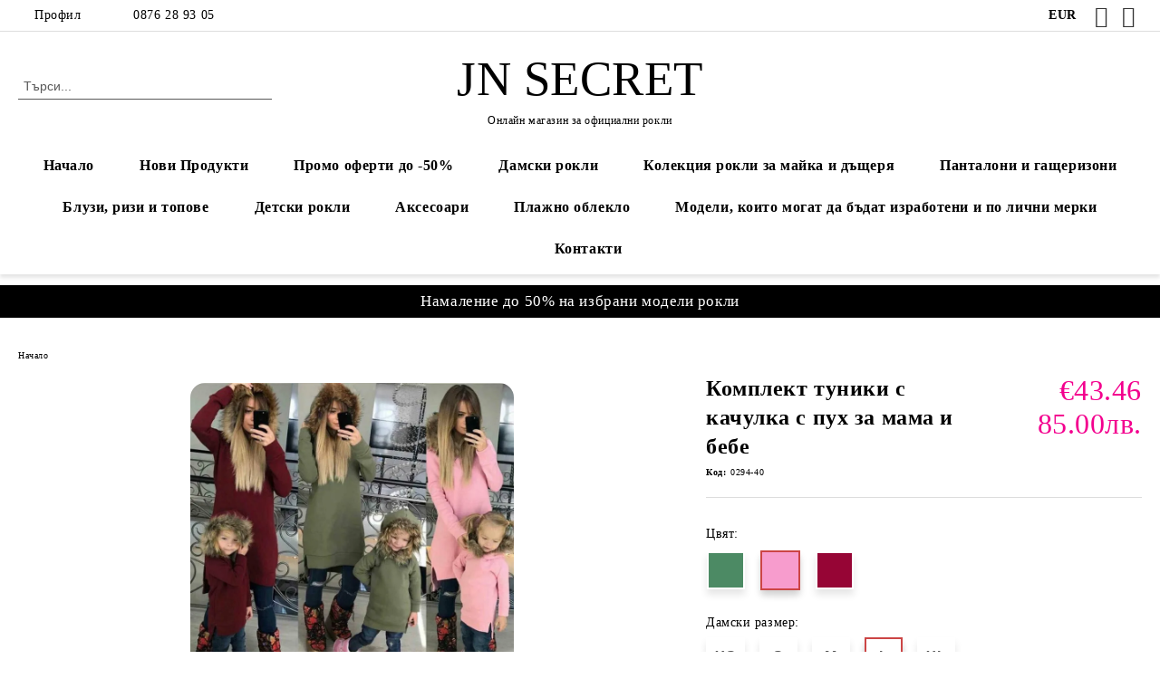

--- FILE ---
content_type: text/html; charset=utf-8
request_url: https://jnsecret.com/product/11787/komplekt-tuniki-s-kachulka-s-puh-za-mama-i-bebe.html
body_size: 32853
content:
<!DOCTYPE html>
<html lang="bg">
<head>
	<meta http-equiv="Content-Type" content="text/html; charset=utf-8" />
<meta http-equiv="Content-Script-Type" content="text/javascript" />
<meta http-equiv="Content-Style-Type" content="text/css" />
<meta name="description" content="Купи сега Комплект туники с качулка с пух за мама и бебе от нашия онлайн бутик за дизайнерски облекла." />
<meta name="keywords" content="еднакви блузи за мама и бебе, еднакви блузи за майка и дъщеря, еднакви туники за мама и бебе, еднакви туники за майка и дъщеря, мама и аз," />
<meta name="twitter:card" content="summary" /><meta name="twitter:site" content="@server.seliton.com" /><meta name="twitter:title" content="Комплект туники с качулка с пух за мама и бебе" /><meta name="twitter:description" content="Купи сега Комплект туники с качулка с пух за мама и бебе от нашия онлайн бутик за дизайнерски облекла." /><meta name="twitter:image" content="http://jnsecret.com/userfiles/productimages/11747/Комплект-туники-с-качулка-с-пух-за-мама-и-бебе.webp" />
<link rel="icon" type="image/x-icon" href="/favicon.ico" />
<title>Комплект туники с качулка с пух за мама и бебе</title>
<link rel="canonical" href="https://jnsecret.com/product/11787/komplekt-tuniki-s-kachulka-s-puh-za-mama-i-bebe.html" />

<link rel="stylesheet" type="text/css" href="/userfiles/css/css_114_1566.css" />
<script type="text/javascript" src="/userfiles/css/js_114_549.js"></script>
<meta name="viewport" content="width=device-width, initial-scale=1" />
<link rel="alternate" type="application/rss+xml" title="Новини" href="/module.php?ModuleName=com.summercart.rss&amp;UILanguage=bg&amp;FeedType=News" />
<script type="text/javascript">
$(function(){
	$('.innerbox').colorbox({minWidth: 500, minHeight: 300, maxWidth: '90%', maxHeight: '96%'});
		var maxProducts = 7;
	var httpsDomain = 'https://jnsecret.com/';
	var searchUrl = '/search.html';
	var seeMoreText = 'вижте още';
	
	SC.Util.initQuickSearch(httpsDomain, maxProducts, searchUrl, seeMoreText);
	});

SC.storeRoot = 'https://jnsecret.com/';
SC.storeRootPath = '/';
SC.ML.PROVIDE_VALID_EMAIL = 'Трябва да предоставите валиден имейл адрес:';
SC.JSVersion = '';
</script>
<script type="text/javascript">
SC.Upsell = new function () {
	
	// Default settings
	let settings = {
		usePopup: true,
		languageCode: "bg",
		urlCart: "https://jnsecret.com/cart.html"
	};

	this.setOptions = function (options)
	{
		settings = $.extend({}, settings, options);
	};
	
	this.init = function ()
	{
		console.log(settings);
		$('form[action] .js-button-add-to-cart').unbind('click').click(function (e) {
			if ($(this).parents('form:first').find('input[type="file"]').length > 0) {
				return;
			}
			
			const form = $(this).parents('form').get(0);
			if (!SC.Util.checkAddToCartOptions(form)) {
				e.preventDefault();
				return;
			}
			
			const elem = $(this).parents('form:first');
			elem.find('input[name="action"]:first').val('dmAddToCartAjaxAction');
			let postUrl = elem.attr('action');
			const postData = elem.serialize();
			elem.find('input[name="action"]:first').val('dmAddToCart');
			const productId = elem.find('input[name="ProductID"]:first').val();
			
			if (location.protocol !== 'https:') {
				// Fixes Chrome not sending session cookie on cross-scheme request
				postUrl = postUrl.replace('https://', 'http://');
			}
			
			$.ajax({
				type: 'POST',
				/* url: SC.storeRoot + settings.languageCode + '/cart.html', */
				url: SC.storeRoot + 'cart.html' + '?UILanguage=' + settings.languageCode,
				data: postData,
				dataType: 'json',
				xhrFields: {withCredentials: true},
				success: function (data) {
					const promisesArray = [];
					$(document).trigger('cart:add-to-cart', [promisesArray, postData, data]); /* Add to cart in product page */
					
					const sendProductParams = {
						id: $(form).find('input[name="ProductID"]').val(),
						quantity: $(form).find('input[name="Quantity"]').val(),
						productVariantId: $(form).find('input[name="ProductVariantID"]').val()
					};
					$(document).trigger('cart:add-to-cart-category', [promisesArray, sendProductParams, data]); /* Add to cart when in category listing */
					
					$.when.apply($, promisesArray).always(function() {
						SC.Upsell.handleResponse(data);
						
						if ($('#cart-page').length > 0) {
							SC.Cart.refreshCart();
							return;
						}
						
						if (SC.Upsell.hasError) {
							return;
						}
						
						$.get(SC.storeRoot + 'ajax/ajax_upsell_products.php?ProductID=' + sendProductParams.id + '&ProductVariantID=' + sendProductParams.productVariantId + '&UILanguage=' + settings.languageCode,
							function (data) {
								if (!data) {
									if (settings.usePopup) {
										location.href = settings.urlCart;
									}
									
									return;
								}
									
								if (settings.usePopup) {
									$.colorbox({
										width: '952px',
										maxWidth: '92%',
										className: 'cboxNoTitle c-popup-upsell',
										html: data,
									});
								} else {
									$('.js-mini-cart__upsell-popup').html(data);
								}
							},
							'html');
					});
				}
			});
			
			return false;
		});
	};
	
	this.handleResponse = function (data)
	{
		this.hasError = false;
		if (data['headerCart']) {
			$('.c-header__cart.js-header-cart').replaceWith(data['headerCart']);
			setTimeout(function(){$('.js-header-cart').trigger('click')}, 10);
		}
		if (data['headerCartMobile']) {
			$('.js-mobile-menu-item-cart').replaceWith(data['headerCartMobile']);
			setTimeout(function(){$('.js-mobile-menu-item-cart').trigger('click')}, 10);
		}
		if ((typeof(data['error']) != 'undefined') && data['error']) {
			alert(data['error']);
			this.hasError = true;
		}
		SC.Upsell.init();
	};
};

$(function () {
	if (SC.UpsellNotUsed) {
		return;
	}
	
	if (SC.UpsellDefaults !== undefined) {
		SC.Upsell.setOptions(SC.UpsellDefaults);
	}
	SC.Upsell.init();
});
</script>

		<script type="application/ld+json">
			{
				"@context": "https://schema.org",
				"@type": "BreadcrumbList",
				"itemListElement":
				[
					{
						"@type": "ListItem",
						"position": 1,
						"item":
						{
							"@id": "https://jnsecret.com/",
							"name": "Начало"
						}
					},
					{
						"@type": "ListItem",
						"position": 2,
						"item":
						{
							"@id": "https://jnsecret.com/product/11787/komplekt-tuniki-s-kachulka-s-puh-za-mama-i-bebe.html",
							"name": "Комплект туники с качулка с пух за мама и бебе"
						}
					}
				]
			}
		</script>





<meta property="og:site_name" content="JN Secret" /><meta property="og:locality" content="Несебър" /><meta property="og:street-address" content="ул. Дюните 22" /><meta property="og:country-name" content="България" /><meta property="og:email" content="jnsecretmoda@gmail.com" /><meta property="og:phone_number" content="0876 28 93 05" /><meta property="og:type" content="product" /><meta property="og:title" content="Комплект туники с качулка с пух за мама и бебе" /><meta property="og:url" content="https://jnsecret.com/product/11787/komplekt-tuniki-s-kachulka-s-puh-za-mama-i-bebe.html" /><meta property="og:image" content="https://jnsecret.com/userfiles/productimages/11747/Комплект-туники-с-качулка-с-пух-за-мама-и-бебе.webp" /><script type="text/javascript">
!function() {
	var scEOFacebook = new SCEvents('FB_E_T');
	scEOFacebook.sendCategoryIsEnabled = false;
	scEOFacebook.sendCategoryParams = [];
	
	scEOFacebook.sendBrandIsEnabled = false;
	scEOFacebook.sendBrandParams = [];
	
	scEOFacebook.sendProductIsEnabled = false;
	scEOFacebook.sendProductParams = [];
	scEOFacebook.sendProductsListingParams = {"11747":{"isEnabled":false,"params":{"id":11747,"name":"Комплект туники с качулка с пух за мама и бебе","url":"https:\/\/jnsecret.com\/product\/11747\/komplekt-tuniki-s-kachulka-s-puh-za-mama-i-bebe.html","img":"https:\/\/jnsecret.com\/userfiles\/productimages\/11747\/Комплект-туники-с-качулка-с-пух-за-мама-и-бебе.webp","currency":"USD","price":"50.49","promo":"0","category":[],"inventory":{"variations":true,"stock":{"0294-2":"10.00000","0294-3":"10.00000","0294-4":"10.00000","0294-5":"10.00000","0294-6":"10.00000","0294-7":"10.00000","0294-8":"10.00000","0294-9":"10.00000","0294-10":"10.00000","0294-11":"10.00000","0294-13":"10.00000","0294-14":"10.00000","0294-15":"10.00000","0294-16":"10.00000","0294-17":"10.00000","0294-18":"10.00000","0294-19":"10.00000","0294-20":"10.00000","0294-21":"10.00000","0294-22":"10.00000","0294-24":"10.00000","0294-25":"10.00000","0294-26":"10.00000","0294-27":"10.00000","0294-28":"10.00000","0294-29":"10.00000","0294-30":"10.00000","0294-31":"10.00000","0294-32":"10.00000","0294-33":"10.00000","0294-35":"10.00000","0294-36":"10.00000","0294-37":"10.00000","0294-38":"10.00000","0294-39":"10.00000","0294-40":"10.00000","0294-41":"10.00000","0294-42":"10.00000","0294-43":"10.00000","0294-44":"10.00000","0294-339":"10.00000","0294-340":"10.00000","0294-341":"10.00000","0294-342":"10.00000","0294-343":"10.00000","0294-344":"10.00000","0294-345":"10.00000","0294-346":"10.00000","0294-347":"10.00000","0294-348":"10.00000","0294-350":"10.00000","0294-351":"10.00000","0294-352":"10.00000","0294-353":"10.00000","0294-354":"10.00000","0294-355":"10.00000","0294-356":"10.00000","0294-357":"10.00000","0294-358":"10.00000","0294-359":"10.00000","0294-361":"10.00000","0294-362":"10.00000","0294-363":"10.00000","0294-364":"10.00000","0294-365":"10.00000","0294-366":"10.00000","0294-367":"10.00000","0294-368":"10.00000","0294-369":"10.00000","0294-370":"10.00000","0294-372":"10.00000","0294-373":"10.00000","0294-374":"10.00000","0294-375":"10.00000","0294-376":"10.00000","0294-377":"10.00000","0294-378":"10.00000","0294-379":"10.00000","0294-380":"10.00000","0294-381":"10.00000","0294-383":"10.00000","0294-384":"10.00000","0294-385":"10.00000","0294-386":"10.00000","0294-387":"10.00000","0294-388":"10.00000","0294-389":"10.00000","0294-390":"10.00000","0294-391":"10.00000","0294-392":"10.00000","0294-394":"10.00000","0294-395":"10.00000","0294-396":"10.00000","0294-397":"10.00000","0294-398":"10.00000","0294-399":"10.00000","0294-400":"10.00000","0294-401":"10.00000","0294-402":"10.00000","0294-403":"10.00000","0294-405":"10.00000","0294-406":"10.00000","0294-407":"10.00000","0294-408":"10.00000","0294-409":"10.00000","0294-410":"10.00000","0294-411":"10.00000","0294-412":"10.00000","0294-413":"10.00000","0294-414":"10.00000","0294-416":"10.00000","0294-417":"10.00000","0294-418":"10.00000","0294-419":"10.00000","0294-420":"10.00000","0294-421":"10.00000","0294-422":"10.00000","0294-423":"10.00000","0294-424":"10.00000","0294-425":"10.00000","0294-427":"10.00000","0294-428":"10.00000","0294-429":"10.00000","0294-430":"10.00000","0294-431":"10.00000","0294-432":"10.00000","0294-433":"10.00000","0294-434":"10.00000","0294-435":"10.00000","0294-436":"10.00000","0294-438":"10.00000","0294-439":"10.00000","0294-440":"10.00000","0294-441":"10.00000","0294-442":"10.00000","0294-443":"10.00000","0294-444":"10.00000","0294-445":"10.00000","0294-446":"10.00000","0294-447":"10.00000","0294-449":"10.00000","0294-450":"10.00000","0294-451":"10.00000","0294-452":"10.00000","0294-453":"10.00000","0294-454":"10.00000","0294-455":"10.00000","0294-456":"10.00000","0294-457":"10.00000","0294-458":"10.00000"}}}}};
	
	scEOFacebook.pageCode = "com.summercart.dynamic_page.product";
	
	scEOFacebook.visitHelpPageIsEnabled = false;
	
	scEOFacebook.cartProductIds = [];
	scEOFacebook.cartCustomerCurrency = 'USD';
	scEOFacebook.cartSubTotal = '0.00';
	
	scEOFacebook.orderInfo = false;
	
	scEOFacebook.trackProductsOnCategoryPages = 1;
	
	scEOFacebook.eventCode = '0';
	scEOFacebook.eventId = '1768777657.4888-0';
	
	!function(f,b,e,v,n,t,s){if(f.fbq)return;n=f.fbq=function(){n.callMethod?
	n.callMethod.apply(n,arguments):n.queue.push(arguments)};if(!f._fbq)f._fbq=n;
	n.push=n;n.loaded=!0;n.version='2.0';n.queue=[];t=b.createElement(e);t.async=!0;
	t.src=v;s=b.getElementsByTagName(e)[0];s.parentNode.insertBefore(t,s)}(window,
	document,'script','//connect.facebook.net/en_US/fbevents.js');
	fbq('init', '244918669617577', {});
	fbq('track', 'PageView', {}, {eventID: scEOFacebook.eventId});
	
	scEOFacebook.init();
	
	window.fq = fbq; /* work-around for spurious errors in Facebook Pixel Helper */
	$(document).on(scEOFacebook.getEventStr('tracking:view-product'), function(event, product) {
		const productId = product.parentId ? product.parentId : product.id;
		fq('track', 'ViewContent', {value: (parseFloat(product.promo) !== 0 ? product.promo : product.price), currency: product.currency, content_name: product.name, content_type: 'product', content_ids: productId}, {eventID: scEOFacebook.eventId});
	});
	$(document).on(scEOFacebook.getEventStr('tracking:view-category'), function(event, category, pageWrapper) {
		var breadcrumb = [];
		var productIds = [];
		for (i in category.breadcrumb) {
			breadcrumb.push(category.breadcrumb[i].name);
		}
		if (typeof pageWrapper == 'undefined')
			pageWrapper = 'body';
		
		$(pageWrapper).find('.js-has-data-productId').each(function() {
			productIds.push($(this).attr('data-productId'));
		});
		if (scEOFacebook.trackProductsOnCategoryPages) {
			fq('track', 'ViewContent', {content_name: category.name, content_category: breadcrumb.join(' > '), content_type: 'product', content_ids: productIds}, {eventID: scEOFacebook.eventId});
		}
	});
	$(document).on(scEOFacebook.getEventStr('tracking:infinite-scroll-loaded'), function(event, category, pageWrapper) {
		$(document).trigger(scEOFacebook.getEventStr('tracking:view-category'), [category, pageWrapper]);
	});
	$(document).on(scEOFacebook.getEventStr('tracking:view-brand'), function(event, brand) {
		fq('track', 'ViewContent', {content_name: brand.name}, {eventID: scEOFacebook.eventId});
	});
	$(document).on(scEOFacebook.getEventStr('tracking:register'), function(event, data) {
		fq('track', 'CompleteRegistration', {content_name: data.email});
	});
	$(document).on(scEOFacebook.getEventStr('tracking:search'), function(event, searchPhrase) {
		fq('track', 'Search', {search_string: searchPhrase});
	});
	$(document).on(scEOFacebook.getEventStr('tracking:add-to-wishlist'), function(event, product) {
		fq('track', 'AddToWishlist', {value: (parseFloat(product.promo) !== 0 ? product.promo : product.price), currency: product.currency, content_name: product.name, content_type: 'product', content_ids: product.id, content_category: getFacebookETCategoryBranch(product)});
	});
	$(document).on(scEOFacebook.getEventStr('tracking:add-to-cart'), function(event, promisesArray, product, productVariantId, quantity) {
		
		var eventSent = $.Deferred();
		promisesArray.push(eventSent.promise());
		
		/*
			Facebook does not support callback for when data is actually sent.
			fbevents.js uses 'new Image()' for payloads up to 2048 bytes, 'new XMLHttpRequest' for bigger. AddToCart is just one product and never goes over the limit
		*/
		var OriginalImage = window.Image;
		window.Image = function (width, height) {
			var img = new OriginalImage(width, height);
			img.onload = function () {
				eventSent.resolve(); // Inform that the facebook has received the data
			};
			return img;
		};
		
		const productId = product.parentId ? product.parentId : product.id;
		fq('track', 'AddToCart', {value: (parseFloat(product.promo) !== 0 ? product.promo : product.price), currency: product.currency, content_name: product.name, content_type: 'product', content_ids: productId, content_category: getFacebookETCategoryBranch(product)}, {eventID: scEOFacebook.eventId});
		
		window.Image = OriginalImage;
		
		setTimeout(function() {
			eventSent.resolve(); // 1 sec max wait time in case facebook hangs
		}, 1000);
	});
	
	function getFacebookETCategoryBranch(product)
	{
		if ((typeof(product.category) == 'undefined') || (product.category.length == 0)) {
			return '';
		}
		
		var category = product.category[0];
		var breadcrumb = [];
		for (i in category.breadcrumb) {
			breadcrumb.push(category.breadcrumb[i].name);
		}
		breadcrumb.push(category.name);
		return breadcrumb.join(' > ');
	}
}();
</script>
<!-- Global site tag (gtag.js) - Google Analytics -->
<script>
	window.gtag_loaded = true;
	window.dataLayer = window.dataLayer || [];
	function gtag(){dataLayer.push(arguments);}
	
			gtag('consent', 'default', {
			'ad_storage': 'granted',
			'ad_user_data': 'granted',
			'ad_personalization': 'granted',
			'analytics_storage': 'granted',
			'functionality_storage': 'granted',
			'personalization_storage': 'granted',
			'security_storage': 'granted'
		});
	</script>
<script async src="https://www.googletagmanager.com/gtag/js?id=G-NDLPSLZB3C"></script>
<script>
	gtag('js', new Date());
	gtag('config', 'G-NDLPSLZB3C', {'allow_enhanced_conversions':true, 'debug_mode' : true});
</script>
<!-- /Global site tag (gtag.js) - Google Analytics -->
<script type="text/javascript">
/**
 * Send JavaScript error information to Google Analytics (gtag.js).
 * 
 * @param  {Window}           window  A reference to the "window".
 * @return {void}
 */
(function (window) {
    
    var gtagErrorsArray = [];
    
   // Retain a reference to the previous global error handler, in case it has been set:
   var originalWindowErrorCallback = window.onerror;
   
   /**
    * Log any script error to Google Analytics (gtag.js).
    *
    * Third-party scripts without CORS will only provide "Script Error." as an error message.
    *
    * @param  {String}           errorMessage Error message.
    * @param  {String}           url          URL where error was raised.
    * @param  {Number}           lineNumber   Line number where error was raised.
    * @param  {Number|undefined} columnNumber Column number for the line where the error occurred.
    * @param  {Object|undefined} errorObject  Error Object.
    * @return {Boolean}                       When the function returns true, this prevents the
    *                                         firing of the default event handler.
    */
   window.onerror = function customErrorHandler (errorMessage, url, lineNumber, columnNumber, errorObject) {
       
       if (-1 !== gtagErrorsArray.indexOf(errorMessage)) {
           return false;
       }
       gtagErrorsArray.push(errorMessage);

       // Send error details to Google Analytics, if the library is already available:
       if (typeof gtag === 'function') {
           // In case the "errorObject" is available, use its data, else fallback
           // on the default "errorMessage" provided:
           var exceptionDescription = errorMessage;
           if (typeof errorObject !== 'undefined' && typeof errorObject.message !== 'undefined') {
               exceptionDescription = errorObject.message;
           }
 
           // Format the message to log to Analytics (might also use "errorObject.stack" if defined):
           exceptionDescription += ' @ ' + url + ':' + lineNumber + ':' + columnNumber;

           // Send Data Object to Google Analytics (gtag.js)
           gtag('event', 'exception', {
               'description': exceptionDescription,
               'fatal': false // Some Error types might be considered as fatal.
           });
       }
 
       // If the previous "window.onerror" callback can be called, pass it the data:
       if (typeof originalWindowErrorCallback === 'function') {
           return originalWindowErrorCallback(errorMessage, url, lineNumber, columnNumber, errorObject);
       }
 
       // Otherwise, let the default handler run:
       return false;
   };
})(window, {});
 
// Generate an error, for demonstration purposes:
// throw new Error('Crash!');
</script></head>

<body class="lang-bg dynamic-page dynamic-page-product layout-239 layout-type-wide u-variant__product-page-two u-variant__curved-elements products-per-row-4 " >


<div class="c-body-container js-body-container">
	<div class="c-body-container__sub">
		
		<header class="container c-header js-header-container">
						<div class="c-header__topline">
				<div class="c-header__topline-inner">
					<div class="c-header__profile js-header-login-section">
						<div class="c-header__profile-toggle-icon">Профил</div>
																								
												<div class="c-header__profile-dd">
							<a href="https://jnsecret.com/login.html" class="c-header__profile_link c-header__profile-login">Вход</a>
							<a href="https://jnsecret.com/register.html" class="c-header__profile_link c-header__profile-register">Регистрация</a>
						</div>
												
						<div class="c-header__phone-wrapper c-header__contacet-row">
							<a href="tel:0876 28 93 05" class="c-header__phone-number">0876 28 93 05</a>
						</div>
					</div>
					
					<div class="c-header__lang-currency-social">
												<div class="c-header__currency js-header-currency">
							<span class="c-header__currency-label">Валута</span>
							<div class="c_header__currency-selected">
								<span class="c-header__currency-code-wrapper"><span class="c_header__currency-selected-code">EUR</span></span>
							</div>
							<input type="hidden" name="CurrencyID" class="CurrencyID" id="js-selected-currencyid" value="2" />
							<ul id="currency-list" class="c-header__currency-list">
																<li class="c-header__currency-selector js-currency-selector selected" id="currencyId_2">EUR</li>
																<li class="c-header__currency-selector js-currency-selector " id="currencyId_6">BGN</li>
															</ul>
						</div>
												
												
						<div class="c-header__social-networks">
														<a class="c-header__social-icons social-network__fb" href="https://www.facebook.com/JNsecret/" target="_blank" title="Facebook"></a>
																																			<a class="c-header__social-icons social-network__ig" href="https://www.instagram.com/jnsecret.official/" target="_blank" title="Instagram"></a>
																																		</div>
					</div>
				</div>
			</div>
			
			<div class="c-header__standard">
				<div class="c-header__search js-header-search">
					<div class="c-header__search-advanced"><a class="c-header__search-advanced-link" href="/search.html?action=dmAdvancedSearch">Разширено търсене</a></div>
					<form action="/search.html" class="c-header_search_form js-header-search-form">
						<input type="text" class="c-header__search_input js-header-search-input" id="sbox" name="phrase" value="" placeholder="Търси..." />
						<span class="c-header__search-button"><input type="submit" value="Търси" class="c-header__search-button-submit" /></span>
					</form>
				</div>
				
				<h2 class="c-header__logo c-header__logo--is-text">
				<a class="c-header__logo-link" href="/">
										<span class="c-header__logo-text" style="font-size: 40pt;color: #;">JN SECRET</span>				</a>
				<span class="c-header__slogan-text" style="color: #;">Онлайн магазин за официални рокли</span>				</h2>
				
				<div class="c-header__info">
										
										<div class="c-header__cart js-header-cart js-header-mini-cart-wrapper">
												<div class="c-header__cart-wrapper">
							<div class="c-header__cart--empty-icon"></div>
						</div>
												
											</div>
									</div>
			</div>
			
			<div class="c-header__mobile">
				<ul class="c-header__mobile-menu">
					<li class="c-header__mobile-menu-item mobile-menu-item-nav js-mobile-menu-toggle-nav">
						<span class="c-header__mobile-menu-icon"></span>
					</li>
					<li class="c-header__mobile-menu-item mobile-menu-item-search">
						<svg xmlns="http://www.w3.org/2000/svg" width="24.811" height="24.811" viewBox="0 0 21.811 21.811">
							<g id="search-outline" transform="translate(-63.25 -63.25)">
								<path id="Path_113" data-name="Path 113" d="M72.182,64a8.182,8.182,0,1,0,8.182,8.182A8.182,8.182,0,0,0,72.182,64Z" fill="none" stroke="#000" stroke-miterlimit="10" stroke-width="1.5"/>
								<path id="Path_114" data-name="Path 114" d="M338.29,338.29,344,344" transform="translate(-260.004 -260.004)" fill="none" stroke="#000" stroke-linecap="round" stroke-miterlimit="10" stroke-width="1.5"/>
							</g>
						</svg>
						<div class="c-header__search c-header__search--mobile">
							<form action="/search.html" class="c-header_search_form js-header-search-form">
								<input type="text" class="c-header__search_input c-header__search_input--mobile js-header-search-input" id="js-search-phrase" name="phrase" value="" placeholder="Търси..." />
								<span class="c-header__search-button"><input type="submit" value="Търси" class="c-header__search-button-submit" /></span>
							</form>
						</div>
					</li>
					<li class="c-header__standard-logo-section">
						<h2 class="c-header__logo c-header__logo--is-text">
						<a href="/" alt="Лого">
														<span class="c-header__logo-text" style="font-size: 40pt;color: #;">JN SECRET</span>						</a>
						</h2>
					</li>
					<li class="c-header__mobile-menu-item is-mobile-cart">
												
																		<div id="mobile-cart" class="mobile-menu-item-cart js-mobile-menu-item-cart">
							<svg xmlns="http://www.w3.org/2000/svg" width="31" height="30" viewBox="0 0 31 30">
								<g id="cart-41" transform="translate(1.5 0.5)">
									<circle id="Ellipse_37" data-name="Ellipse 37" cx="1.847" cy="1.847" r="1.847" transform="translate(9.451 24.148)" fill="#000812"/>
									<path id="Ellipse_37_-_Outline" data-name="Ellipse 37 - Outline" d="M1.847-.5A2.347,2.347,0,1,1-.5,1.847,2.35,2.35,0,0,1,1.847-.5Zm0,3.695A1.347,1.347,0,1,0,.5,1.847,1.349,1.349,0,0,0,1.847,3.195Z" transform="translate(9.451 24.148)"/>
									<circle id="Ellipse_38" data-name="Ellipse 38" cx="1.847" cy="1.847" r="1.847" transform="translate(20.166 24.148)" fill="#000812"/>
									<path id="Ellipse_38_-_Outline" data-name="Ellipse 38 - Outline" d="M1.847-.5A2.347,2.347,0,1,1-.5,1.847,2.35,2.35,0,0,1,1.847-.5Zm0,3.695A1.347,1.347,0,1,0,.5,1.847,1.349,1.349,0,0,0,1.847,3.195Z" transform="translate(20.166 24.148)"/>
									<path id="Path_88" data-name="Path 88" d="M22.352,21.855H10.732a3.527,3.527,0,0,1-3.357-3.112L4.066,2.843H.709a1,1,0,0,1,0-2h4.17a1,1,0,0,1,.979.8l.877,4.215H26.709a1,1,0,0,1,.986,1.167L25.714,18.714l0,.02A3.529,3.529,0,0,1,22.352,21.855Zm-15.2-14L9.334,18.344l0,.016c.138.723.577,1.5,1.394,1.5h11.62c.814,0,1.253-.766,1.393-1.486L25.525,7.854Z" transform="translate(0 0)"/>
									<rect id="Rectangle_179" data-name="Rectangle 179" width="31" height="30" transform="translate(-1.5 -0.5)" fill="none"/>
								</g>
							</svg>
						</div>
												
																	</li>
				</ul>
			</div>
			<div class="c-mobile-holder"></div>
		</header><!-- header container -->
<main>
<div class="o-column c-layout-top o-layout--horizontal c-layout-top__sticky  js-layout-top">
	<div class="c-layout-wrapper c-layout-top__sticky-wrapper">
		<div class="o-box c-box-main-menu js-main-menu-box">
	<div class="c-mobile__close js-mobile-close-menu"></div>
	<div class="c-mobile__phone js-mobile-phone-content"></div>
	<div class="c-mobile__nav">
		<div class="c-mobile__nav-item is-menu js-mobile-toggle-menu is-active"><span>Меню</span></div>
		<div class="c-mobile__nav-item is-profile js-mobile-toggle-profile"><span>Профил</span></div>
		<div class="c-mobile__nav-item is-int js-mobile-toggle-int"><i class="js-mobile-current-flag"></i><span>Език</span></div>
	</div>
	
	<div class="o-box-content c-box-main-menu__content">
		<ul class="c-box-main-menu__list">
						<li class=" c-box-main-menu__item js-box-main-menu__item">
				<a href="/" title="Начало" class="c-box-main-menu__item-link">
										Начало
					<span class="c-box-main-menu__mobile-control js-mobile-control"><span>+</span></span>
				</a>
							</li>
						<li class=" c-box-main-menu__item js-box-main-menu__item">
				<a href="/new_products.html" title="Нови Продукти" class="c-box-main-menu__item-link">
										Нови Продукти
					<span class="c-box-main-menu__mobile-control js-mobile-control"><span>+</span></span>
				</a>
							</li>
						<li class=" c-box-main-menu__item js-box-main-menu__item">
				<a href="/all_promotions.html" title="Промо оферти до -50%" class="c-box-main-menu__item-link">
										Промо оферти до -50%
					<span class="c-box-main-menu__mobile-control js-mobile-control"><span>+</span></span>
				</a>
							</li>
						<li class=" c-box-main-menu__item js-box-main-menu__item">
				<a href="/category/243/damski-rokli.html" title="Дамски рокли" class="c-box-main-menu__item-link">
										Дамски рокли
					<span class="c-box-main-menu__mobile-control js-mobile-control"><span>+</span></span>
				</a>
							</li>
						<li class=" c-box-main-menu__item js-box-main-menu__item">
				<a href="/category/224/kolektsia-rokli-za-mayka-i-dashterya.html" title="Колекция рокли за майка и дъщеря" class="c-box-main-menu__item-link">
										Колекция рокли за майка и дъщеря
					<span class="c-box-main-menu__mobile-control js-mobile-control"><span>+</span></span>
				</a>
							</li>
						<li class=" c-box-main-menu__item js-box-main-menu__item">
				<a href="/category/248/pantaloni-gashterizoni-i-komplekti.html" title="Панталони и гащеризони" class="c-box-main-menu__item-link">
										Панталони и гащеризони
					<span class="c-box-main-menu__mobile-control js-mobile-control"><span>+</span></span>
				</a>
							</li>
						<li class=" c-box-main-menu__item js-box-main-menu__item">
				<a href="/category/283/bluzi-rizi-i-topove.html" title="Блузи, ризи и топове" class="c-box-main-menu__item-link">
										Блузи, ризи и топове
					<span class="c-box-main-menu__mobile-control js-mobile-control"><span>+</span></span>
				</a>
							</li>
						<li class=" c-box-main-menu__item js-box-main-menu__item">
				<a href="/category/244/detski-rokli.html" title="Детски рокли" class="c-box-main-menu__item-link">
										Детски рокли
					<span class="c-box-main-menu__mobile-control js-mobile-control"><span>+</span></span>
				</a>
							</li>
						<li class=" c-box-main-menu__item js-box-main-menu__item">
				<a href="/category/180/aksesoari.html" title="Аксесоари" class="c-box-main-menu__item-link">
										Аксесоари
					<span class="c-box-main-menu__mobile-control js-mobile-control"><span>+</span></span>
				</a>
							</li>
						<li class=" c-box-main-menu__item js-box-main-menu__item">
				<a href="/category/285/plazhno-obleklo.html" title="Плажно облекло " class="c-box-main-menu__item-link">
										Плажно облекло 
					<span class="c-box-main-menu__mobile-control js-mobile-control"><span>+</span></span>
				</a>
							</li>
						<li class=" c-box-main-menu__item js-box-main-menu__item">
				<a href="/category/282/modeli-koito-mogat-da-badat-izraboteni-i-po-lichni-merki.html" title="Модели, които могат да бъдат изработени и по лични мерки" class="c-box-main-menu__item-link">
										Модели, които могат да бъдат изработени и по лични мерки
					<span class="c-box-main-menu__mobile-control js-mobile-control"><span>+</span></span>
				</a>
							</li>
						<li class="menu-item-mega-menu c-box-main-menu__item js-box-main-menu__item has-submenus">
				<a href="#" title="Контакти" class="c-box-main-menu__item-link">
					<img class="c-box-main-menu__item-image" src="/skins/orion/customer/images/menuitems/box.png" alt="" width="24" height="24" />					Контакти
					<span class="c-box-main-menu__mobile-control js-mobile-control"><span>+</span></span>
				</a>
									<ul class="c-mega-menu__rows-list js-mega-menu-list">
		<li class="c-mega-menu__row js-mega-menu__row">
					<div class="c-mega-menu__title-box c-mega-menu__titile-width-33.3% js-mega-menu-title-box" style="width:33.3%;"></div>
			<div class="c-mega-menu__content-box c-mega-menu__content-width-33.3% js-mega-menu-content-box" style="width:33.3%;"><div id="box-megabox-0-1-23" class="c-box c-box--megabox-0-1-23 c-box-html ">
		<div class="c-box-html__box-content s-html-editor"><p><img alt="" src="/userfiles/editor/image/15.07%5B1%5D.png" style="width: 1080px; height: 1350px;" /></p>
</div>
</div>
</div>
					<div class="c-mega-menu__title-box c-mega-menu__titile-width-33.4% js-mega-menu-title-box" style="width:33.4%;"><span>Отдел Продажби</span></div>
			<div class="c-mega-menu__content-box c-mega-menu__content-width-33.4% js-mega-menu-content-box" style="width:33.4%;"><div id="box-megabox-0-2-23" class="c-box c-box--megabox-0-2-23 c-box-html ">
		<div class="c-box-html__box-title-wrapper o-box-title-wrapper">
		<h2 class="c-box-html__box-title o-box-title">Отдел Продажби</h2>
	</div>
		<div class="c-box-html__box-content s-html-editor"><style type="text/css">#sales-dep > div {padding-left: 50px; padding-bottom: 20px; position: relative;}
	#sales-dep h3 {color: #ed1c2e!important; margin-bottom: 5px;}
	#sales-dep div div {font-size: 14px;}
	#sales-dep #sales-time:before {
		background: url('[data-uri]') no-repeat scroll 0 0 transparent;
		display: block;
		content: "";
		width: 32px;
		height: 32px;
		position: absolute;
		left: 0;
		top: 0;
		opacity: 0.5;
	}
	#sales-dep #sales-phone:before {
		background: url('[data-uri]') no-repeat scroll 0 0 transparent;
		display: block;
		content: "";
		width: 32px;
		height: 32px;
		position: absolute;
		left: 0;
		top: 0;
		opacity: 0.5;
	}
	#sales-dep #sales-email:before {
		background: url('[data-uri]') no-repeat scroll -15px -15px transparent;
		display: block;
		content: "";
		width: 64px;
		height: 64px;
		position: absolute;
		left: 0;
		top: 0;
		opacity: 0.5;
	}
</style>
<div id="sales-dep">
<div id="sales-time">
<h3>Работно време</h3>

<div>Понеделник - Петък</div>

<div>10:00 до 18:00</div>
</div>

<div id="sales-phone">
<h3>Tелефон</h3>

<div><span class="mobile-phone">0876 28 93 05</span></div>

<div><span class="mobile-phone">0878 13 31 90</span></div>

<div>&nbsp;</div>

<div>&nbsp;</div>
</div>

<div id="sales-email">
<h3>&nbsp;</h3>

<h3>Email</h3>

<div>jnsecretmoda@gmail.com</div>

<div>info@jnsecret.com</div>
</div>
</div>
</div>
</div>
</div>
					<div class="c-mega-menu__title-box c-mega-menu__titile-width-33.3% js-mega-menu-title-box" style="width:33.3%;"></div>
			<div class="c-mega-menu__content-box c-mega-menu__content-width-33.3% js-mega-menu-content-box" style="width:33.3%;"><div id="box-megabox-0-3-23" class="c-box c-box--megabox-0-3-23 c-box-html google-map">
		<div class="c-box-html__box-content s-html-editor"><p><br />
<script>
$(function(){
var map = $('.google-map');
var linkMap = map.parents().find('.menu-item-link').first();
linkMap.one('mouseenter', function(){
  map.find('iframe').attr('src', 'http://maps.google.com/?ie=UTF8&q=42.6614787,23.3861012&ll=42.6614787,23.3861012&t=m&z=15&output=embed&hl='+$('html').attr('lang'));
});
});
</script></p>

<p height="300" width="400">&nbsp;</p>
</div>
</div>
</div>
			</li>
	</ul>

							</li>
					</ul>
	</div>
	
	<div class="c-mobile__profile-content js-mobile-profile-content" style="display: none;"></div>
	
	<div class="c-mobile__int-content js-mobile-int-content" style="display: none;"></div>

</div>

<script type="text/javascript">
	$(function(){
		if ($(window).width() <= 1110) {
			$('.js-mobile-menu-toggle-nav').click(function(){
				$('.js-main-menu-box').addClass('is-active');
			});

			$('.js-mobile-toggle-menu').click(function(){
				$(this).addClass('is-active');
				$('.c-box-main-menu__content').show();

				$('.js-mobile-toggle-profile').removeClass('is-active');
				$('.js-mobile-profile-content').hide();
				$('.js-mobile-toggle-int').removeClass('is-active');
				$('.js-mobile-int-content').hide();
			});
			$('.js-mobile-toggle-profile').click(function(){
				$(this).addClass('is-active');
				$('.js-mobile-profile-content').show();

				$('.js-mobile-toggle-menu').removeClass('is-active');
				$('.c-box-main-menu__content').hide();
				$('.js-mobile-toggle-int').removeClass('is-active');
				$('.js-mobile-int-content').hide();
			});
			$('.js-mobile-toggle-int').click(function(){
				$(this).addClass('is-active');
				$('.js-mobile-int-content').show();

				$('.js-mobile-toggle-profile').removeClass('is-active');
				$('.js-mobile-profile-content').hide();
				$('.js-mobile-toggle-menu').removeClass('is-active');
				$('.c-box-main-menu__content').hide();
			});

			$('.js-mobile-close-menu').click(function(){
				$('.js-main-menu-box').removeClass('is-active');
				$('.js-mobile-menu-item-nav').toggleClass('is-active');
			});
			var currentFlag = $('.c_header__language-selected .c-header__language-code-wrapper').html();
			$('.js-mobile-current-flag').append(currentFlag);

			if ($('.js-header-language').length == 0 && $('.js-header-currency').length == 0) {
				$('.js-mobile-toggle-int').hide();
			}
		}
	});
</script>
	</div>
</div>
<div class="o-column c-layout-top o-layout--horizontal c-layout-top__nonsticky js-layout-top">
	<div class="c-layout-wrapper">
	<div id="box-1833" class="c-box c-box--1833 c-box-html ">
		<div class="c-box-html__box-content s-html-editor"><div style="background-color: rgb(0, 0, 0); text-align: center; padding: 5px 10px; font-weight: 400;font-size: 1.2em;border: 1px solid #000000;"><font color="#ffffff">Намаление до 50% на избрани модели рокли</font></div>

<p>&nbsp;</p>
</div>
</div>
	</div>
</div>

<div class="c-layout-main js-layout-main">
		<div id="c-layout-main__column-left" class="o-layout--vertical c-layout-main--wide">
		<div class="c-layout-wrapper">
			
			<div id="product-page" class="c-page-product"
	 xmlns:product="http://search.yahoo.com/searchmonkey/product/"
	 xmlns:rdfs="http://www.w3.org/2000/01/rdf-schema#"
	 xmlns:media="http://search.yahoo.com/searchmonkey/media/"
	 xmlns:review="http://purl.org/stuff/rev#"
	 xmlns:use="http://search.yahoo.com/searchmonkey-datatype/use/"
	 xmlns:currency="http://search.yahoo.com/searchmonkey-datatype/currency/"
	 itemscope itemtype="http://schema.org/Product">
	
	<div class="c-breadcrumb c-breadcrumb__list">
		<span class="c-breadcrumb__item"><a href="/" class="c-breadcrumb__item-link">Начало</a> </span>
				<span class="c-breadcrumb__item--last">Комплект туники с качулка с пух за мама и бебе</span>
	</div>
	
	<div class="o-page-content">
		<div class="c-dynamic-area c-dynamic-area__top"></div>
		
		<div class="c-product__top-area">
				<!-- Description Price Block -->
			<div class="product-page-description-price-block">
				<div class="c-product-page__product-name-and-price">
					<h1 class="c-product-page__product-name fn js-product-name-holder" property="rdfs:label" itemprop="name">
						Комплект туники с качулка с пух за мама и бебе
					</h1>
											<div id="ProductPricesHolder" class="c-product-page__product-price-wrapper js-product-prices-holder">
														<div class="c-product-page__product-price-section u-dual-price__product-page is-price-with-tax">
			
	
		<!-- Show prices with taxes applied. -->
			
						
		<!-- The product has no price modifiers. It may have wholesale price. -->
				<!-- No wholesale price. The list price is the final one. No discounts. -->
		<div class="c-price-exclude-taxes product-price u-price__base__wrapper u-dual-price__big-price" itemprop="offers" itemscope itemtype="http://schema.org/Offer">
			<span class="c-price-exclude-taxes__no-wholesale-price-list-label what-price u-price__base__label">Цена:</span>
			<span class="c-price-exclude-taxes__no-wholesale-price-list-price taxed-price-value u-price__base__value">
				€43.46
								<span class="c-price-exclude-taxes__no-wholesale-price-list-price taxed-price-value u-product-page__price-dual-currency">85.00лв.</span>
							</span>
			<span class="c-price-exclude-taxes__no-wholesale-price-list-price-digits price" style="display:none;" itemprop="price">43.46</span>
			<span class="c-price-exclude-taxes__no-wholesale-price-currency currency" style="display:none;" itemprop="priceCurrency">EUR</span>
			<link itemprop="url" href="/product/11787/komplekt-tuniki-s-kachulka-s-puh-za-mama-i-bebe.html" />
			<meta itemprop="availability" content="https://schema.org/OutOfStock" />
			
		</div>
				
				
			
		
		
		



	
	</div>													</div>
									</div>
				
				<ul class="c-product-page__product-features">
										
					
										<li class="c-product-page__product-code-wrapper">
						<div class="c-product-page__product-code-label">Код:</div>
						<div id="ProductCode" class="c-product-page__product-code sku js-product-page__product-code u-ellipsis" property="product:identifier" datatype="use:sku" itemprop="sku">0294-40</div>
					</li>
														</ul>
				
								
				<div class="c-product-page__product-details">
					<div class="c-product-page__product-description-wrapper">
																								
											</div>
					
					<!-- Cart form -->
					<form action="https://jnsecret.com/cart.html" method="post" id="cart_form" class="c-product-page__cart-form item product-page-has-options" enctype="multipart/form-data">
						<div class="product-page__price-and-options">
														<div class="c-product-page__options-wrapper item">
								<!-- <h2>Продуктови опции</h2> -->
								<div class="c-product-page__product-options">
																		<div class="c-product-page__option-item js-product-page__option-item">
										<span class="c-product-page__option-name js-get-product-option-label">Цвят:</span>
										
										<div class="c-option-color__section js-product-option-wrapper %%OPTIONGROUPTYPE%%-%%OPTIONGROUPID%%">
	<span class="c-option-color__current-value-text js-product-option-current-value-text"></span>
	<ul class="c-option-color__filter-list">
		
		<li class="c-option-color__wrapper js-product-option " >
			<span class="c-option-color__tooltip js-option-color-tooltip" style="display: none;">
				<span class="c-option-color__tooltip-inner-wrapper">
					<span class="c-option-color__tooltip-image" style="background: #4c8a64;"></span>
					<span class="c-option-color__tooltip-name">Зелен</span>
				</span>
			</span>
			<label class="c-option-color__value-wrapper" for="option_5_21" >
				<span class="c-option-color__value-color" style="background-color: #4c8a64"></span>
				<span class="c-option-color__value-text">Зелен</span>
				<input aria-label="Зелен" id="option_5_21" class="c-option-color__radio-select" type="radio" name="Options[ProductOptions][5][]" value="21"  />
			</label>
		</li>
		
		<li class="c-option-color__wrapper js-product-option selected" >
			<span class="c-option-color__tooltip js-option-color-tooltip" style="display: none;">
				<span class="c-option-color__tooltip-inner-wrapper">
					<span class="c-option-color__tooltip-image" style="background: #f79ccd;"></span>
					<span class="c-option-color__tooltip-name">Розов</span>
				</span>
			</span>
			<label class="c-option-color__value-wrapper" for="option_5_50" >
				<span class="c-option-color__value-color" style="background-color: #f79ccd"></span>
				<span class="c-option-color__value-text">Розов</span>
				<input aria-label="Розов" id="option_5_50" class="c-option-color__radio-select" type="radio" name="Options[ProductOptions][5][]" value="50" checked />
			</label>
		</li>
		
		<li class="c-option-color__wrapper js-product-option " >
			<span class="c-option-color__tooltip js-option-color-tooltip" style="display: none;">
				<span class="c-option-color__tooltip-inner-wrapper">
					<span class="c-option-color__tooltip-image" style="background: #960535;"></span>
					<span class="c-option-color__tooltip-name">Бордо</span>
				</span>
			</span>
			<label class="c-option-color__value-wrapper" for="option_5_246" >
				<span class="c-option-color__value-color" style="background-color: #960535"></span>
				<span class="c-option-color__value-text">Бордо</span>
				<input aria-label="Бордо" id="option_5_246" class="c-option-color__radio-select" type="radio" name="Options[ProductOptions][5][]" value="246"  />
			</label>
		</li>
		
	</ul>
</div>
									</div>
																		<div class="c-product-page__option-item js-product-page__option-item">
										<span class="c-product-page__option-name js-get-product-option-label">Дамски размер:</span>
										
										<span class="c-product-option-text-button__section js-product-option-wrapper js-product-option-text-container %%OPTIONGROUPTYPE%%-%%OPTIONGROUPID%%">
	<span class="c-product-option-text-button__option-current-value-text js-product-option-current-value-text"></span>
	<span class="c-product-option-text-button__button-wrapper">
		
			<span class="c-product-option-text-button__button js-product-option" >
				<label class="c-product-option-text-button__label js-product-option-text-label" for="option_3_8" >
					<span class="c-product-option-text-button__option-name">XS</span>
					<input id="option_3_8" class="c-product-option-text-button__radio-button" type="radio" name="Options[ProductOptions][3][]" value="8"  />
					<span class="c-product-option-text-button__value-text js-product-option-value-text"></span>
				</label>
			</span>
		
			<span class="c-product-option-text-button__button js-product-option" >
				<label class="c-product-option-text-button__label js-product-option-text-label" for="option_3_9" >
					<span class="c-product-option-text-button__option-name">S</span>
					<input id="option_3_9" class="c-product-option-text-button__radio-button" type="radio" name="Options[ProductOptions][3][]" value="9"  />
					<span class="c-product-option-text-button__value-text js-product-option-value-text"></span>
				</label>
			</span>
		
			<span class="c-product-option-text-button__button js-product-option" >
				<label class="c-product-option-text-button__label js-product-option-text-label" for="option_3_10" >
					<span class="c-product-option-text-button__option-name">M</span>
					<input id="option_3_10" class="c-product-option-text-button__radio-button" type="radio" name="Options[ProductOptions][3][]" value="10"  />
					<span class="c-product-option-text-button__value-text js-product-option-value-text"></span>
				</label>
			</span>
		
			<span class="c-product-option-text-button__button js-product-option selected" >
				<label class="c-product-option-text-button__label js-product-option-text-label" for="option_3_11" >
					<span class="c-product-option-text-button__option-name">L</span>
					<input id="option_3_11" class="c-product-option-text-button__radio-button" type="radio" name="Options[ProductOptions][3][]" value="11" checked />
					<span class="c-product-option-text-button__value-text js-product-option-value-text"></span>
				</label>
			</span>
		
			<span class="c-product-option-text-button__button js-product-option" >
				<label class="c-product-option-text-button__label js-product-option-text-label" for="option_3_12" >
					<span class="c-product-option-text-button__option-name">XL</span>
					<input id="option_3_12" class="c-product-option-text-button__radio-button" type="radio" name="Options[ProductOptions][3][]" value="12"  />
					<span class="c-product-option-text-button__value-text js-product-option-value-text"></span>
				</label>
			</span>
		
	</span>
</span>

									</div>
																		<div class="c-product-page__option-item js-product-page__option-item">
										<span class="c-product-page__option-name js-get-product-option-label">Детски размер:</span>
										<span class="c-product-page__option-info-link-wrapper info_link_wrapper"><a class="c-product-page__option-info-link js-product-page__info_link info_link" href="/page/8/tablitsa-s-razmeri.html?load=table" title="Таблица с размери">Таблица с размери</a></span>
										<span class="c-product-option-text-button__section js-product-option-wrapper js-product-option-text-container %%OPTIONGROUPTYPE%%-%%OPTIONGROUPID%%">
	<span class="c-product-option-text-button__option-current-value-text js-product-option-current-value-text"></span>
	<span class="c-product-option-text-button__button-wrapper">
		
			<span class="c-product-option-text-button__button js-product-option" >
				<label class="c-product-option-text-button__label js-product-option-text-label" for="option_26_187" >
					<span class="c-product-option-text-button__option-name">1 год.</span>
					<input id="option_26_187" class="c-product-option-text-button__radio-button" type="radio" name="Options[ProductOptions][26][]" value="187"  />
					<span class="c-product-option-text-button__value-text js-product-option-value-text"></span>
				</label>
			</span>
		
			<span class="c-product-option-text-button__button js-product-option" >
				<label class="c-product-option-text-button__label js-product-option-text-label" for="option_26_188" >
					<span class="c-product-option-text-button__option-name">2 год.</span>
					<input id="option_26_188" class="c-product-option-text-button__radio-button" type="radio" name="Options[ProductOptions][26][]" value="188"  />
					<span class="c-product-option-text-button__value-text js-product-option-value-text"></span>
				</label>
			</span>
		
			<span class="c-product-option-text-button__button js-product-option" >
				<label class="c-product-option-text-button__label js-product-option-text-label" for="option_26_189" >
					<span class="c-product-option-text-button__option-name">3 год.</span>
					<input id="option_26_189" class="c-product-option-text-button__radio-button" type="radio" name="Options[ProductOptions][26][]" value="189"  />
					<span class="c-product-option-text-button__value-text js-product-option-value-text"></span>
				</label>
			</span>
		
			<span class="c-product-option-text-button__button js-product-option" >
				<label class="c-product-option-text-button__label js-product-option-text-label" for="option_26_190" >
					<span class="c-product-option-text-button__option-name">4 год.</span>
					<input id="option_26_190" class="c-product-option-text-button__radio-button" type="radio" name="Options[ProductOptions][26][]" value="190"  />
					<span class="c-product-option-text-button__value-text js-product-option-value-text"></span>
				</label>
			</span>
		
			<span class="c-product-option-text-button__button js-product-option" >
				<label class="c-product-option-text-button__label js-product-option-text-label" for="option_26_191" >
					<span class="c-product-option-text-button__option-name">5 год.</span>
					<input id="option_26_191" class="c-product-option-text-button__radio-button" type="radio" name="Options[ProductOptions][26][]" value="191"  />
					<span class="c-product-option-text-button__value-text js-product-option-value-text"></span>
				</label>
			</span>
		
			<span class="c-product-option-text-button__button js-product-option selected" >
				<label class="c-product-option-text-button__label js-product-option-text-label" for="option_26_192" >
					<span class="c-product-option-text-button__option-name">6 год.</span>
					<input id="option_26_192" class="c-product-option-text-button__radio-button" type="radio" name="Options[ProductOptions][26][]" value="192" checked />
					<span class="c-product-option-text-button__value-text js-product-option-value-text"></span>
				</label>
			</span>
		
			<span class="c-product-option-text-button__button js-product-option" >
				<label class="c-product-option-text-button__label js-product-option-text-label" for="option_26_193" >
					<span class="c-product-option-text-button__option-name">7 год.</span>
					<input id="option_26_193" class="c-product-option-text-button__radio-button" type="radio" name="Options[ProductOptions][26][]" value="193"  />
					<span class="c-product-option-text-button__value-text js-product-option-value-text"></span>
				</label>
			</span>
		
			<span class="c-product-option-text-button__button js-product-option" >
				<label class="c-product-option-text-button__label js-product-option-text-label" for="option_26_194" >
					<span class="c-product-option-text-button__option-name">8 год.</span>
					<input id="option_26_194" class="c-product-option-text-button__radio-button" type="radio" name="Options[ProductOptions][26][]" value="194"  />
					<span class="c-product-option-text-button__value-text js-product-option-value-text"></span>
				</label>
			</span>
		
			<span class="c-product-option-text-button__button js-product-option" >
				<label class="c-product-option-text-button__label js-product-option-text-label" for="option_26_195" >
					<span class="c-product-option-text-button__option-name">9 год.</span>
					<input id="option_26_195" class="c-product-option-text-button__radio-button" type="radio" name="Options[ProductOptions][26][]" value="195"  />
					<span class="c-product-option-text-button__value-text js-product-option-value-text"></span>
				</label>
			</span>
		
			<span class="c-product-option-text-button__button js-product-option" >
				<label class="c-product-option-text-button__label js-product-option-text-label" for="option_26_196" >
					<span class="c-product-option-text-button__option-name">10 год.</span>
					<input id="option_26_196" class="c-product-option-text-button__radio-button" type="radio" name="Options[ProductOptions][26][]" value="196"  />
					<span class="c-product-option-text-button__value-text js-product-option-value-text"></span>
				</label>
			</span>
		
	</span>
</span>

									</div>
																	</div>
							</div>
													</div>
					
												<ul class="c-product-page__attributes-list item">
															<li class="c-product-page__attribute-item">
									<div class="c-product-page__attribute-name">Произведено в :</div>
									<div class="c-product-page__attribute-value">
										България
										
																				
										<span class="c-product-page__attribute-unit"></span>
																			</div>
								</li>
															<li class="c-product-page__attribute-item">
									<div class="c-product-page__attribute-name">*Индивидуална изработка:</div>
									<div class="c-product-page__attribute-value">
										Този продукт може да бъде изработен и по ваши лични мерки и в различен цвят
										
																				
										<span class="c-product-page__attribute-unit"></span>
																			</div>
								</li>
															<li class="c-product-page__attribute-item">
									<div class="c-product-page__attribute-name">Обади ни се и поръчай:</div>
									<div class="c-product-page__attribute-value">
										0876 289 305
										
																				
										<span class="c-product-page__attribute-unit"></span>
																			</div>
								</li>
													</ul>
												
						<div class="c-product-page__buy-buttons">
							<div class="c-product-page__availability-label availability s-html-editor js-availability-label" style="display: block">
								<p>В наличност</p>

							</div>
							
														<div class="c-product-page__add-to-wishlist-button">
								<span class="c-product-page__wishlist-buttons js-button-wish no-in-wishlist">
	<a style="display: none" rel="nofollow" href="https://jnsecret.com/wishlist.html" title="Добавен в Желани" class="c-product-page__button-wishlist is-in-wishlist js-wishlist-link js-has-in-wishlist" data-product-id="11747" data-item-id="0"><span class="c-product-page__button-wishlist-text">Добавен в Желани</span></a>
	<a rel="nofollow" href="https://jnsecret.com/wishlist.html" title="Добави в желани" class="c-product-page__button-wishlist not-in-wishlist js-wishlist-link js-no-in-wishlist" data-product-id="11747" data-item-id="0"><span class="c-product-page__button-wishlist-text">Добави в желани</span></a>
</span>
<script type="text/javascript">
$(function () {
	SC.Wishlist.getData = function (object) {
		var data = $('#cart_form').serialize();
		if (object.hasClass('js-has-in-wishlist')) {
			data += '&action=removeItem&submitType=ajax&WishlistItemID=' + object.data('item-id');
		} else {
			data += '&action=addItem&submitType=ajax&ProductID=' + object.data('product-id');
		}
		
		return data;
	}
})
</script>
							</div>
														
																																			
							<div class="c-product-page__buy-buttons-wrapper">
								<!--// measure unit plugin inject //-->
																
								<div class="quantity availability add-to-cart js-button-add-to-cart-wrapper js-product-page__add-to-cart" style="display: none;">
																		<!--// measure unit plugin inject //-->
																		
																		<span class="c-product-page__quantity-minus js-quantity-minus">-</span>
																		<input aria-label="Брой" type="text" class="c-product-page__quantity-input js-quantity-input" name="Quantity" value="1" size="1" />
																		<span class="c-product-page__quantity-plus js-quantity-plus">+</span>
																		
									<!--// measure unit plugin inject //-->
																		
									<div class="c-button__add-to-cart-wrapper js-button-add-to-cart o-button-add-to-cart u-designer-button">
										<input type="submit" class="c-button c-button__add-to-cart js-button-add-to-cart o-button-add-to-cart-submit u-designer-button-submit" value="Добави в количка" />
										<span class="c-button__add-to-cart-icon o-button-add-to-cart-icon"></span>
									</div>
								</div>
								
															</div>
						</div>
						
						<input type="hidden" name="action" value="dmAddToCart" />
						<input type="hidden" class="js-product-page-product-id" id="ProductID" name="ProductID" value="11747" />
						<input type="hidden" class="js-product-page-productvariant-id" id="ProductVariantID" name="ProductVariantID" value="49439" />
																													</form>
					
									</div>
				
							</div><!-- Description Price Block -->
			
			<!-- Images Block -->
			<div class="c-product-page__images-block">
				<div id="product-images" class="c-product-page__images-wrapper-of-all  is-out-of-stock  ">
					<div class="c-product-page__image-section">
												
																		
						<div class="c-product-page__product-image js-product-image" >
							<div class="video-close js-video-close"><img src="/skins/orion/customer/images/close_video.png?rev=0f9250763677fc42aae5ff3e23fc38f6c2250034" width="32" height="32" alt="" loading="lazy" /></div>
							<div class="video-container js-video-container"></div>
														
																					<div class="product-image-a js-call-lightgallery">
																<a href="/userfiles/productimages/11747/Комплект-туники-с-качулка-с-пух-за-мама-и-бебе.large.webp" title="Комплект туники с качулка с пух за мама и бебе" class="c-product-page__product-image-with-zoom js-product-image-link js-cloud-zoom cloud-zoom" id="product-zoom" rel="position: 'right', adjustX: 0, adjustY: 0">
																	<img class="c-product-page__product-image c-product-page__product-image-11747 js-product-image-default" rel="rdfs:seeAlso media:image" src="/userfiles/productimages/11747/Комплект-туники-с-качулка-с-пух-за-мама-и-бебе.webp" alt="Комплект туники с качулка с пух за мама и бебе" itemprop="image" width="800" height="800" fetchpriority="high" loading="lazy"/>
									<meta property="og:image" content="https://jnsecret.com/userfiles/productimages/11747/Комплект-туники-с-качулка-с-пух-за-мама-и-бебе.webp">
																</a>
															</div>
																				</div>
					</div>
					
					<div class="c-product-page__thumb-list-wrapper">
						<div class="c-product-page__thumb-list js-image-thumb-list">
														
							<!-- Product threesixty degree start -->
														
							<!-- Variant images -->
														
							<!-- Product images -->
														<span class="c-product-page__thumb-wrapper js-product-thumb-holder selected product-image-lightgallery" style="min-width:85px;" data-src="/userfiles/productimages/11747/Комплект-туники-с-качулка-с-пух-за-мама-и-бебе.large.webp">
																<a id="product-image-4817" href="/userfiles/productimages/11747/Комплект-туники-с-качулка-с-пух-за-мама-и-бебе.large.webp" title="Комплект туники с качулка с пух за мама и бебе" class="c-product-page__thumb-link js-product-thumb-link js-cloud-zoom-gallery cloud-zoom-gallery" rel="useZoom: 'product-zoom', smallImage: '/userfiles/productimages/11747/Комплект-туники-с-качулка-с-пух-за-мама-и-бебе.webp'" ref="/userfiles/productimages/11747/Комплект-туники-с-качулка-с-пух-за-мама-и-бебе.webp" data-largeimagewidth="960" data-largeimageheight="960">
																	<img src="/userfiles/productimages/11747/Комплект-туники-с-качулка-с-пух-за-мама-и-бебе.thumb.webp" alt="Комплект туники с качулка с пух за мама и бебе" width="800" height="800" class="c-product-page__thumb-image" />
																</a>
															</span>
														
													</div>
					</div>
					
					<script type="text/javascript">
						var variantImagesOptions = {};
											
						$(function () {
							// Remove from Light Gallery default image duplicate
							$('.product-image-lightgallery').each(function() {
								if ($(this).find('.js-product-image-default').length == 0 && $(this).data('src') == $('.js-product-image-default').parents('.product-image-lightgallery').data('src')) {
									$(this).removeClass('product-image-lightgallery');
								}
							});
							if($('body').hasClass('u-variant__product-page-two')) {
								function scrollToVariantImage(ProductVariantSliderImageID) {
									if (!ProductVariantSliderImageID) {
										return;
									}
									
									const jQueryProductVariantSliderImage =  $('#' + ProductVariantSliderImageID);
									if (!jQueryProductVariantSliderImage.length) {
										return;
									}
									
									$('html, body').stop().animate({
										scrollTop: jQueryProductVariantSliderImage.offset().top
									}, 1000);
								}
								
								$(SC.ProductData.ProductVariantsEvent).on('variantChangedData', function (event, data) {
									scrollToVariantImage(data.variantData.ProductVariantSliderImageID);
								});
								
								$('#product-images .js-product-thumb-link').removeClass('js-cloud-zoom-gallery cloud-zoom-gallery');
							} else {
								$('#product-images .js-product-thumb-link').dblclick(function() {
									$(this).click();
									$('#product-images .js-product-image-link').click();
								});
							}
							
														$('#product-images .js-product-image-link').live('click', function() {
								if ($('#product-images .js-product-thumb-link[href="' + $('#product-images .js-product-image-link').attr('href') + '"]').length == 0) {
									$('#product-images').append('<span class="product-thumb-holder" style="display: none;"><a href="' + $('#product-images .js-product-image-link').attr('href') + '" title="' + $('#product-images .js-product-image-link').attr('title') + '" class="js-product-thumb-link js-cloud-zoom-gallery cloud-zoom-gallery" rel="useZoom: \'product-zoom\', smallImage: \'' + $('#product-images .js-product-image-link img').attr('src') + '\'"></a></span>');
								}
							});
				
							$('.mousetrap').live('click', function() {
								$('#product-images .js-product-image-link').click();
							});
														
							
												
							var lightGalleryOptions = {
								mode: 'lg-lollipop',
								download: false,
								actualSize: true,
								showThumbByDefault: false,
								closable: false,
								enableDrag: false,
								enableSwipe: true,
								infiniteZoom: true,
								zoom: true,
								enableZoomAfter: 300,
								addClass: 'lightgallery_main_wrapper',
								preload: 100,
								slideEndAnimation: false,
								selector: '.product-image-lightgallery'
							};
							
							function loadLightGallery(lightGalleryOptions) {
								if ( $.isFunction($.fn.lightGallery) ) {
									return;
								}
								
								$('head').append('<script type="text/javascript" src="/skins/assets/lightGallery/js/lightgallery.js?rev=0f9250763677fc42aae5ff3e23fc38f6c2250034"><\/script>' +
										'<script type="text/javascript" src="/skins/assets/lightGallery/js/plugins/lg-thumbnail.min.js?rev=0f9250763677fc42aae5ff3e23fc38f6c2250034"><\/script>' +
									'<script type="text/javascript" src="/skins/assets/lightGallery/js/plugins/lg-zoom.min.js?rev=0f9250763677fc42aae5ff3e23fc38f6c2250034"><\/script>' +
										'<link rel="stylesheet" type="text/css" href="/skins/assets/lightGallery/css/lightgallery.css?rev=0f9250763677fc42aae5ff3e23fc38f6c2250034" />');
								
								$('#product-images')
									.lightGallery(lightGalleryOptions)
									.on('onCloseAfter.lg', function () {
										$('.js-main-menu-box').parent('div').css('z-index', '999999');
									})
									.on('onAfterOpen.lg', function () {
										$('.lightgallery_main_wrapper .lg-item').css('width', $(window).width() + 20).css('overflow-y', 'auto');
									})
									.on('onBeforeSlide.lg', function (event, prevIndex, index) {
										$('.lightgallery_main_wrapper .lg-item').eq(index).find('.lg-img-wrap').show();
										$('.lightgallery_main_wrapper .lg-item').eq(prevIndex).find('.lg-img-wrap').hide();
										$('.lightgallery_main_wrapper .lg-item').css('overflow-y', 'hidden');
									})
									.on('onAfterSlide.lg', function () {
										$('.lightgallery_main_wrapper .lg-item').css('overflow-y', 'auto');
									});
							}
							$('.js-call-lightgallery').on('click', function() {
								loadLightGallery(lightGalleryOptions);
								var attrHref = $(this).find('.js-product-image-link').attr('href');
								$('.product-image-lightgallery[data-src="' + attrHref + '"]').trigger('click');
								lightGallery.refresh();
								return false;
							});
							
															loadLightGallery(lightGalleryOptions);
													});
					</script>
				</div>
				<!--// measure unit plugin inject //-->
								<div class="c-product-page__button-actions ">
					<div class="c-product-page__send-to-friend-button c-product-page__button-actions-wrapper">
						<a rel="nofollow" class="c-button__send-to-friend" href="https://jnsecret.com/send_to_friend.php?ProductID=11747" id="sendToFriend" title="Изпрати на приятел">Изпрати на приятел</a>
					</div>
										<div class="c-product-page__rate-button c-product-page__button-actions-wrapper">
						<a rel="nofollow" href="/module.php?ModuleName=com.summercart.ratingactions&amp;action=acRate&amp;ProductID=11747" id="rateThisProduct" title="Оцени продукта">Оцени продукта</a>
					</div>
										
										<div class="c-product-page__comparison-button">
						<span class="ProductComparisonDetailsBox">
	<span class="c-product-page__comparison-button button-compare">
		<a rel="nofollow" onclick="return SC.ProductComparison.add(11747);" href="/module.php?ModuleName=com.summercart.productcomparison&amp;action=dmAddProduct&amp;ProductID=11747" class="c-product-page__comparison-button-link is-comparable button_blue" id="compareThisProduct" title="Добави в списъка за сравнение">
			<span class="c-product-page__comparison-button-text">Сравни</span>
		</a>
	</span>

</span>

					</div>
										
									</div>
				
							</div><!-- Images Block -->
		</div> <!-- c-product__top-area -->

		<!-- Product details info -->
				
		<!--// plugin.list-variants.product-details-html //-->
		<!-- Product details in tabs -->
		<div class="c-tabs c-product-page__tabs js-wholesale-prices">
			<ul class="c-tabs__menu c-product-page__tabs-menu js-tabs__menu">
																																																																																																				<li class="c-tabs__menu-item c-product-page__tabs-menu-item js-tabs-title"><a href="#product-web-page-8" class="c-product-page__tabs-menu-item-link js-tabs-title-link">Таблица с размери </a></li>
																								<li class="c-tabs__menu-item c-product-page__tabs-menu-item js-tabs-title"><a href="#product-web-page-10" class="c-product-page__tabs-menu-item-link js-tabs-title-link">Доставка с внимание към теб</a></li>
																<li class="c-tabs__menu-item c-product-page__tabs-menu-item js-tabs-title"><a href="#product-web-page-14" class="c-product-page__tabs-menu-item-link js-tabs-title-link">Гаранция и спокойствие</a></li>
																<li class="c-tabs__menu-item c-product-page__tabs-menu-item js-tabs-title"><a href="#product-web-page-15" class="c-product-page__tabs-menu-item-link js-tabs-title-link">10 години стил с JNSecret ✨️</a></li>
																<li class="c-tabs__menu-item c-product-page__tabs-menu-item js-tabs-title"><a href="#product-web-page-17" class="c-product-page__tabs-menu-item-link js-tabs-title-link">Персонално отношение </a></li>
											</ul>
			
			<div id="product-web-page-8" class="tab-content"><div id="page" class="c-web-page js-web-page ">

	<div class="c-page__page-title o-title__page-title">
		<div class="c-page__page-title-wrapper o-title__page-title-wrapper">
							<h2 class="c-page__page-title-content o-title__page-title-content">Таблица с размери </h2>
					</div>
	</div>
	
		
	<div class="o-page-content s-html-editor">

		<p>За ваше улеснение сме изготвили таблица с размери по стандартите , но за нашите модели тя е ориентировъчна.</p><p>Освен това от голямо значение е модела, състава на плата, както и неговата еластичност.</p><p>Ето защо, таблицата с размери трябва да се приема <strong>само за ориентир</strong> и рядко трите й параметра могат да се считат за абсолютно точни. Ще се радваме да съдействаме, и ако имаш въпроси или колебания в избора си :), ние можем да дадем <strong>точни размери</strong> на съответния модел, както и да насочим дали той е подходящ за вас според особенностите на вашата фигура.</p><p>Желаем Ви приятно пазаруване!</p><p><img src="https://jnsecret.com/userfiles/editor/image/88064074_206472940721684_5478157037164560384_n.jpg" style="width: 621px; display: block; vertical-align: top; margin: 5px auto; text-align: center;"><img src="https://jnsecret.com/userfiles/editor/image/86730657_646897239412015_5511119631261106176_n.jpg" style="width: 597px; display: block; vertical-align: top; margin: 5px auto; text-align: center;"></p><p><br></p><p><br></p><p><br></p><p><br></p>

	</div>

			
</div></div><div id="product-web-page-10" class="tab-content"><div id="page" class="c-web-page js-web-page ">

	<div class="c-page__page-title o-title__page-title">
		<div class="c-page__page-title-wrapper o-title__page-title-wrapper">
							<h2 class="c-page__page-title-content o-title__page-title-content">Доставка с внимание към теб</h2>
					</div>
	</div>
	
		
	<div class="o-page-content s-html-editor">

		<p><img alt="heart" height="23" src="https://jnsecret.com/modules/system/ckeditor/plugins/smiley/images/heart.png" title="heart" width="23">&nbsp;Пазарувай с удоволствие &ndash; ние се грижим всичко да бъде перфектно до последния детайл.</p><p>За нас е важно да се чувстваш спокойна, когато пазаруваш от JNSecret. Затова ти осигуряваме <strong data-end="241" data-start="223">пълна гаранция</strong> за доставка, връщане, замяна и рекламации &ndash; без излишни притеснения.</p><p data-end="416" data-start="314">✔ Всички пратки се изпращат с <strong data-end="377" data-start="345">преглед и тест преди плащане</strong>, за да се увериш, че всичко е точно.</p><p data-end="416" data-start="314">✔ Доставяме с <strong data-end="443" data-start="434">Еконт</strong> и <strong data-end="455" data-start="446">Спиди</strong> &ndash; до офис или до твоята врата.</p><p>✔ Плащаш удобно с <strong data-end="528" data-start="510">наложен платеж</strong> при получаване.</p><p data-end="638" data-start="549">✔ Доставката пристига в срок от <strong data-end="610" data-start="582">24 часа до 7 работни дни</strong>, според населеното място.</p><p>✔ Цената за доставка се изчислява автоматично при финализиране на поръчката и се заплаща директно на куриера.</p><p>✔ Не извършваме доставки в <strong data-end="817" data-start="783">неделя и на официални празници</strong>.</p><p data-end="416" data-start="314">&nbsp;</p>

	</div>

			
</div></div><div id="product-web-page-14" class="tab-content"><div id="page" class="c-web-page js-web-page ">

	<div class="c-page__page-title o-title__page-title">
		<div class="c-page__page-title-wrapper o-title__page-title-wrapper">
							<h2 class="c-page__page-title-content o-title__page-title-content">Гаранция и спокойствие</h2>
					</div>
	</div>
	
		
	<div class="o-page-content s-html-editor">

		<p data-end="639" data-start="473">&nbsp;Замяна или връщане &ndash; бързо, лесно и без стрес</p><p data-end="639" data-start="473">В JNSecret вярваме, че всяка клиентка заслужава избор и спокойствие. Ако нещо не ти пасне идеално &ndash; ние сме насреща!&nbsp;</p><p data-end="639" data-start="473">&nbsp;Имате право на връщане или замяна до 14 дни от получаването.</p><p data-end="639" data-start="473">&nbsp;Какво можеш да направиш?</p><p data-end="639" data-start="473">&nbsp;✔ <strong data-end="501" data-start="479">Да замениш размера</strong>&nbsp;<br>&nbsp;✔ <strong data-end="537" data-start="510">Да избереш друг артикул</strong>&nbsp;<br>&nbsp;✔ <strong data-end="578" data-start="546">Да получиш електронен ваучер</strong>&nbsp;<br>&nbsp;✔ <strong data-end="637" data-start="587">Да върнеш продукта и получиш сумата си обратно</strong>&nbsp;</p><h3 data-end="1348" data-start="1312"><br></h3><blockquote data-end="1541" data-start="1349"><br></blockquote>

	</div>

			
</div></div><div id="product-web-page-15" class="tab-content"><div id="page" class="c-web-page js-web-page ">

	<div class="c-page__page-title o-title__page-title">
		<div class="c-page__page-title-wrapper o-title__page-title-wrapper">
							<h2 class="c-page__page-title-content o-title__page-title-content">10 години стил с JNSecret ✨️</h2>
					</div>
	</div>
	
		
	<div class="o-page-content s-html-editor">

		<p data-end="495" data-start="224">Започнахме с няколко модела и една голяма мечта. Днес обличаме хиляди жени, които търсят не просто дреха, а усещане. Нашите модели оживяват по най-красивия начин &ndash; в усмивките ви.&nbsp;</p><p data-end="495" data-start="224">От първия скициран модел до днес вярваме, че стилът е сила. Нашите дизайнерски предложения са лимитирани, уникални и създадени с внимание към детайла. За жените, които не правят компромис &ndash; нито с качеството, нито с присъствието си.</p><p data-end="495" data-start="224">JNSecret се ражда от любовта към женствеността и към онези специални моменти, които остават завинаги в спомените. Днес, десетилетие по-късно, зад гърба си имаме хиляди клиентки, които избраха да бъдат <strong data-end="619" data-start="584">уникални, уверени и незабравими</strong>. От бални вечери до специални поводи, ние сме до тях с авторски кройки, лимитирани модели и усещане за нещо истински специално.</p><p data-end="495" data-start="224">С годините дрехите ни облякоха балове, празници, срещи, сцени и вълшебни моменти.<br data-start="602" data-end="605">Станаха част от снимки, спомени, нови начала.<br data-start="650" data-end="653">Защото JNSecret не продава просто мода &ndash; ние създаваме <strong data-end="737" data-start="708">емоция, идентичност, стил</strong>.</p><p data-end="874" data-start="751">Създаваме <strong data-end="782" data-start="768">в България</strong>, с внимание към всяка извивка и вярност към женската сила и елегантност, колекции създадени, за да подчертаят това, което си &ndash; смела, стилна и незабравима.</p><p data-end="961" data-start="876">JNSecret не е просто бранд.<br data-start="903" data-end="906"><strong data-end="961" data-start="906">Това е тайна, която всяка жена заслужава да открие.</strong></p>

	</div>

			
</div></div><div id="product-web-page-17" class="tab-content"><div id="page" class="c-web-page js-web-page ">

	<div class="c-page__page-title o-title__page-title">
		<div class="c-page__page-title-wrapper o-title__page-title-wrapper">
							<h2 class="c-page__page-title-content o-title__page-title-content">Персонално отношение </h2>
					</div>
	</div>
	
		
	<div class="o-page-content s-html-editor">

		<p>Всяка дама заслужава рокля, която ѝ пасва перфектно. Затова в JNSecret предлагаме:</p><p>✔ Безплатна корекция на дължина и размер, за да се чувстваш уверено и удобно</p><p>✔ Изработка по лични мерки, ако искаш не просто рокля, а твоята рокля</p><p>✔ Възможност за избор на друг цвят, съобразен с твоя стил, тен или повод</p><p>Нашият екип се грижи всичко да бъде изпипано до последния шев, за да носиш не просто дреха, а емоция, създадена специално за теб.</p><p>&nbsp;Свържи се с нас, за да уточним детайлите и да създадем твоята мечтана визия!</p>

	</div>

			
</div></div>
			
			<script type="text/javascript">
				SC.Util.Tabs({
					tabsMenu: '.js-tabs__menu',
					tabsTitle: '.js-tabs-title',
					tabsTitleLink: '.js-tabs-title-link',
					activateTab: '.js-tabs-title-link:first',
					/* activateTab: '.js-tabs-title-link[href=#product-reviews]', */
					tabsContent: '.tab-content'
				});
			</script>
		</div>
		<!-- Tabs -->
		
		<div class="c-dynamic-area c-dynamic-area__top"></div>
	</div> <!-- o-page-content -->
	
	<div class="c-product-page__option-alert-popup is-hidden js-options-alert-popup">
		<div class="c-product-page__option-alert-message js-options-alert-popup-message"></div>
		<div class="c-product-page__option-alert-button-wrapper">
			<a class="o-button-simple-submit" href="#" onclick="$.fn.colorbox.close(); return false;">OК</a>
		</div>
	</div>
</div> <!-- c-page-product -->

<script type="text/javascript">
SC.ProductData.ProductVariantsEvent = {};
/* Use $(SC.ProductData.ProductVariantsEvent).bind('variantChanged', function (event, variantId) {}); */
/* to get notified when the selected variant has changed. */

SC.ProductData.productVariants = {"1:8-50-187-|":{"ProductVariantID":"49401","ProductVariantCode":"0294-2","ProductVariantPrice":"43.46000","ProductWeight":"0.000","ProductVariantQuantity":"10"},"1:8-50-188-|":{"ProductVariantID":"49402","ProductVariantCode":"0294-3","ProductVariantPrice":"43.46000","ProductWeight":"0.000","ProductVariantQuantity":"10"},"1:8-50-189-|":{"ProductVariantID":"49403","ProductVariantCode":"0294-4","ProductVariantPrice":"43.46000","ProductWeight":"0.000","ProductVariantQuantity":"10"},"1:8-50-190-|":{"ProductVariantID":"49404","ProductVariantCode":"0294-5","ProductVariantPrice":"43.46000","ProductWeight":"0.000","ProductVariantQuantity":"10"},"1:8-50-191-|":{"ProductVariantID":"49405","ProductVariantCode":"0294-6","ProductVariantPrice":"43.46000","ProductWeight":"0.000","ProductVariantQuantity":"10"},"1:8-50-192-|":{"ProductVariantID":"49406","ProductVariantCode":"0294-7","ProductVariantPrice":"43.46000","ProductWeight":"0.000","ProductVariantQuantity":"10"},"1:8-50-193-|":{"ProductVariantID":"49407","ProductVariantCode":"0294-8","ProductVariantPrice":"43.46000","ProductWeight":"0.000","ProductVariantQuantity":"10"},"1:8-50-194-|":{"ProductVariantID":"49408","ProductVariantCode":"0294-9","ProductVariantPrice":"43.46000","ProductWeight":"0.000","ProductVariantQuantity":"10"},"1:8-50-195-|":{"ProductVariantID":"49409","ProductVariantCode":"0294-10","ProductVariantPrice":"43.46000","ProductWeight":"0.000","ProductVariantQuantity":"10"},"1:8-50-196-|":{"ProductVariantID":"49410","ProductVariantCode":"0294-11","ProductVariantPrice":"43.46000","ProductWeight":"0.000","ProductVariantQuantity":"10"},"1:9-50-187-|":{"ProductVariantID":"49412","ProductVariantCode":"0294-13","ProductVariantPrice":"43.46000","ProductWeight":"0.000","ProductVariantQuantity":"10"},"1:9-50-188-|":{"ProductVariantID":"49413","ProductVariantCode":"0294-14","ProductVariantPrice":"43.46000","ProductWeight":"0.000","ProductVariantQuantity":"10"},"1:9-50-189-|":{"ProductVariantID":"49414","ProductVariantCode":"0294-15","ProductVariantPrice":"43.46000","ProductWeight":"0.000","ProductVariantQuantity":"10"},"1:9-50-190-|":{"ProductVariantID":"49415","ProductVariantCode":"0294-16","ProductVariantPrice":"43.46000","ProductWeight":"0.000","ProductVariantQuantity":"10"},"1:9-50-191-|":{"ProductVariantID":"49416","ProductVariantCode":"0294-17","ProductVariantPrice":"43.46000","ProductWeight":"0.000","ProductVariantQuantity":"10"},"1:9-50-192-|":{"ProductVariantID":"49417","ProductVariantCode":"0294-18","ProductVariantPrice":"43.46000","ProductWeight":"0.000","ProductVariantQuantity":"10"},"1:9-50-193-|":{"ProductVariantID":"49418","ProductVariantCode":"0294-19","ProductVariantPrice":"43.46000","ProductWeight":"0.000","ProductVariantQuantity":"10"},"1:9-50-194-|":{"ProductVariantID":"49419","ProductVariantCode":"0294-20","ProductVariantPrice":"43.46000","ProductWeight":"0.000","ProductVariantQuantity":"10"},"1:9-50-195-|":{"ProductVariantID":"49420","ProductVariantCode":"0294-21","ProductVariantPrice":"43.46000","ProductWeight":"0.000","ProductVariantQuantity":"10"},"1:9-50-196-|":{"ProductVariantID":"49421","ProductVariantCode":"0294-22","ProductVariantPrice":"43.46000","ProductWeight":"0.000","ProductVariantQuantity":"10"},"1:10-50-187-|":{"ProductVariantID":"49423","ProductVariantCode":"0294-24","ProductVariantPrice":"43.46000","ProductWeight":"0.000","ProductVariantQuantity":"10"},"1:10-50-188-|":{"ProductVariantID":"49424","ProductVariantCode":"0294-25","ProductVariantPrice":"43.46000","ProductWeight":"0.000","ProductVariantQuantity":"10"},"1:10-50-189-|":{"ProductVariantID":"49425","ProductVariantCode":"0294-26","ProductVariantPrice":"43.46000","ProductWeight":"0.000","ProductVariantQuantity":"10"},"1:10-50-190-|":{"ProductVariantID":"49426","ProductVariantCode":"0294-27","ProductVariantPrice":"43.46000","ProductWeight":"0.000","ProductVariantQuantity":"10"},"1:10-50-191-|":{"ProductVariantID":"49427","ProductVariantCode":"0294-28","ProductVariantPrice":"43.46000","ProductWeight":"0.000","ProductVariantQuantity":"10"},"1:10-50-192-|":{"ProductVariantID":"49428","ProductVariantCode":"0294-29","ProductVariantPrice":"43.46000","ProductWeight":"0.000","ProductVariantQuantity":"10"},"1:10-50-193-|":{"ProductVariantID":"49429","ProductVariantCode":"0294-30","ProductVariantPrice":"43.46000","ProductWeight":"0.000","ProductVariantQuantity":"10"},"1:10-50-194-|":{"ProductVariantID":"49430","ProductVariantCode":"0294-31","ProductVariantPrice":"43.46000","ProductWeight":"0.000","ProductVariantQuantity":"10"},"1:10-50-195-|":{"ProductVariantID":"49431","ProductVariantCode":"0294-32","ProductVariantPrice":"43.46000","ProductWeight":"0.000","ProductVariantQuantity":"10"},"1:10-50-196-|":{"ProductVariantID":"49432","ProductVariantCode":"0294-33","ProductVariantPrice":"43.46000","ProductWeight":"0.000","ProductVariantQuantity":"10"},"1:11-50-187-|":{"ProductVariantID":"49434","ProductVariantCode":"0294-35","ProductVariantPrice":"43.46000","ProductWeight":"0.000","ProductVariantQuantity":"10"},"1:11-50-188-|":{"ProductVariantID":"49435","ProductVariantCode":"0294-36","ProductVariantPrice":"43.46000","ProductWeight":"0.000","ProductVariantQuantity":"10"},"1:11-50-189-|":{"ProductVariantID":"49436","ProductVariantCode":"0294-37","ProductVariantPrice":"43.46000","ProductWeight":"0.000","ProductVariantQuantity":"10"},"1:11-50-190-|":{"ProductVariantID":"49437","ProductVariantCode":"0294-38","ProductVariantPrice":"43.46000","ProductWeight":"0.000","ProductVariantQuantity":"10"},"1:11-50-191-|":{"ProductVariantID":"49438","ProductVariantCode":"0294-39","ProductVariantPrice":"43.46000","ProductWeight":"0.000","ProductVariantQuantity":"10"},"1:11-50-192-|":{"ProductVariantID":"49439","ProductVariantCode":"0294-40","ProductVariantPrice":"43.46000","ProductWeight":"0.000","ProductVariantQuantity":"10"},"1:11-50-193-|":{"ProductVariantID":"49440","ProductVariantCode":"0294-41","ProductVariantPrice":"43.46000","ProductWeight":"0.000","ProductVariantQuantity":"10"},"1:11-50-194-|":{"ProductVariantID":"49441","ProductVariantCode":"0294-42","ProductVariantPrice":"43.46000","ProductWeight":"0.000","ProductVariantQuantity":"10"},"1:11-50-195-|":{"ProductVariantID":"49442","ProductVariantCode":"0294-43","ProductVariantPrice":"43.46000","ProductWeight":"0.000","ProductVariantQuantity":"10"},"1:11-50-196-|":{"ProductVariantID":"49443","ProductVariantCode":"0294-44","ProductVariantPrice":"43.46000","ProductWeight":"0.000","ProductVariantQuantity":"10"},"1:12-50-187-|":{"ProductVariantID":"73667","ProductVariantCode":"0294-339","ProductVariantPrice":"43.46000","ProductWeight":"0.000","ProductVariantQuantity":"10"},"1:12-50-188-|":{"ProductVariantID":"73668","ProductVariantCode":"0294-340","ProductVariantPrice":"43.46000","ProductWeight":"0.000","ProductVariantQuantity":"10"},"1:12-50-189-|":{"ProductVariantID":"73669","ProductVariantCode":"0294-341","ProductVariantPrice":"43.46000","ProductWeight":"0.000","ProductVariantQuantity":"10"},"1:12-50-190-|":{"ProductVariantID":"73670","ProductVariantCode":"0294-342","ProductVariantPrice":"43.46000","ProductWeight":"0.000","ProductVariantQuantity":"10"},"1:12-50-191-|":{"ProductVariantID":"73671","ProductVariantCode":"0294-343","ProductVariantPrice":"43.46000","ProductWeight":"0.000","ProductVariantQuantity":"10"},"1:12-50-192-|":{"ProductVariantID":"73672","ProductVariantCode":"0294-344","ProductVariantPrice":"43.46000","ProductWeight":"0.000","ProductVariantQuantity":"10"},"1:12-50-193-|":{"ProductVariantID":"73673","ProductVariantCode":"0294-345","ProductVariantPrice":"43.46000","ProductWeight":"0.000","ProductVariantQuantity":"10"},"1:12-50-194-|":{"ProductVariantID":"73674","ProductVariantCode":"0294-346","ProductVariantPrice":"43.46000","ProductWeight":"0.000","ProductVariantQuantity":"10"},"1:12-50-195-|":{"ProductVariantID":"73675","ProductVariantCode":"0294-347","ProductVariantPrice":"43.46000","ProductWeight":"0.000","ProductVariantQuantity":"10"},"1:12-50-196-|":{"ProductVariantID":"73676","ProductVariantCode":"0294-348","ProductVariantPrice":"43.46000","ProductWeight":"0.000","ProductVariantQuantity":"10"},"1:8-21-187-|":{"ProductVariantID":"73678","ProductVariantCode":"0294-350","ProductVariantPrice":"43.46000","ProductWeight":"0.000","ProductVariantQuantity":"10"},"1:8-21-188-|":{"ProductVariantID":"73679","ProductVariantCode":"0294-351","ProductVariantPrice":"43.46000","ProductWeight":"0.000","ProductVariantQuantity":"10"},"1:8-21-189-|":{"ProductVariantID":"73680","ProductVariantCode":"0294-352","ProductVariantPrice":"43.46000","ProductWeight":"0.000","ProductVariantQuantity":"10"},"1:8-21-190-|":{"ProductVariantID":"73681","ProductVariantCode":"0294-353","ProductVariantPrice":"43.46000","ProductWeight":"0.000","ProductVariantQuantity":"10"},"1:8-21-191-|":{"ProductVariantID":"73682","ProductVariantCode":"0294-354","ProductVariantPrice":"43.46000","ProductWeight":"0.000","ProductVariantQuantity":"10"},"1:8-21-192-|":{"ProductVariantID":"73683","ProductVariantCode":"0294-355","ProductVariantPrice":"43.46000","ProductWeight":"0.000","ProductVariantQuantity":"10"},"1:8-21-193-|":{"ProductVariantID":"73684","ProductVariantCode":"0294-356","ProductVariantPrice":"43.46000","ProductWeight":"0.000","ProductVariantQuantity":"10"},"1:8-21-194-|":{"ProductVariantID":"73685","ProductVariantCode":"0294-357","ProductVariantPrice":"43.46000","ProductWeight":"0.000","ProductVariantQuantity":"10"},"1:8-21-195-|":{"ProductVariantID":"73686","ProductVariantCode":"0294-358","ProductVariantPrice":"43.46000","ProductWeight":"0.000","ProductVariantQuantity":"10"},"1:8-21-196-|":{"ProductVariantID":"73687","ProductVariantCode":"0294-359","ProductVariantPrice":"43.46000","ProductWeight":"0.000","ProductVariantQuantity":"10"},"1:9-21-187-|":{"ProductVariantID":"73689","ProductVariantCode":"0294-361","ProductVariantPrice":"43.46000","ProductWeight":"0.000","ProductVariantQuantity":"10"},"1:9-21-188-|":{"ProductVariantID":"73690","ProductVariantCode":"0294-362","ProductVariantPrice":"43.46000","ProductWeight":"0.000","ProductVariantQuantity":"10"},"1:9-21-189-|":{"ProductVariantID":"73691","ProductVariantCode":"0294-363","ProductVariantPrice":"43.46000","ProductWeight":"0.000","ProductVariantQuantity":"10"},"1:9-21-190-|":{"ProductVariantID":"73692","ProductVariantCode":"0294-364","ProductVariantPrice":"43.46000","ProductWeight":"0.000","ProductVariantQuantity":"10"},"1:9-21-191-|":{"ProductVariantID":"73693","ProductVariantCode":"0294-365","ProductVariantPrice":"43.46000","ProductWeight":"0.000","ProductVariantQuantity":"10"},"1:9-21-192-|":{"ProductVariantID":"73694","ProductVariantCode":"0294-366","ProductVariantPrice":"43.46000","ProductWeight":"0.000","ProductVariantQuantity":"10"},"1:9-21-193-|":{"ProductVariantID":"73695","ProductVariantCode":"0294-367","ProductVariantPrice":"43.46000","ProductWeight":"0.000","ProductVariantQuantity":"10"},"1:9-21-194-|":{"ProductVariantID":"73696","ProductVariantCode":"0294-368","ProductVariantPrice":"43.46000","ProductWeight":"0.000","ProductVariantQuantity":"10"},"1:9-21-195-|":{"ProductVariantID":"73697","ProductVariantCode":"0294-369","ProductVariantPrice":"43.46000","ProductWeight":"0.000","ProductVariantQuantity":"10"},"1:9-21-196-|":{"ProductVariantID":"73698","ProductVariantCode":"0294-370","ProductVariantPrice":"43.46000","ProductWeight":"0.000","ProductVariantQuantity":"10"},"1:10-21-187-|":{"ProductVariantID":"73700","ProductVariantCode":"0294-372","ProductVariantPrice":"43.46000","ProductWeight":"0.000","ProductVariantQuantity":"10"},"1:10-21-188-|":{"ProductVariantID":"73701","ProductVariantCode":"0294-373","ProductVariantPrice":"43.46000","ProductWeight":"0.000","ProductVariantQuantity":"10"},"1:10-21-189-|":{"ProductVariantID":"73702","ProductVariantCode":"0294-374","ProductVariantPrice":"43.46000","ProductWeight":"0.000","ProductVariantQuantity":"10"},"1:10-21-190-|":{"ProductVariantID":"73703","ProductVariantCode":"0294-375","ProductVariantPrice":"43.46000","ProductWeight":"0.000","ProductVariantQuantity":"10"},"1:10-21-191-|":{"ProductVariantID":"73704","ProductVariantCode":"0294-376","ProductVariantPrice":"43.46000","ProductWeight":"0.000","ProductVariantQuantity":"10"},"1:10-21-192-|":{"ProductVariantID":"73705","ProductVariantCode":"0294-377","ProductVariantPrice":"43.46000","ProductWeight":"0.000","ProductVariantQuantity":"10"},"1:10-21-193-|":{"ProductVariantID":"73706","ProductVariantCode":"0294-378","ProductVariantPrice":"43.46000","ProductWeight":"0.000","ProductVariantQuantity":"10"},"1:10-21-194-|":{"ProductVariantID":"73707","ProductVariantCode":"0294-379","ProductVariantPrice":"43.46000","ProductWeight":"0.000","ProductVariantQuantity":"10"},"1:10-21-195-|":{"ProductVariantID":"73708","ProductVariantCode":"0294-380","ProductVariantPrice":"43.46000","ProductWeight":"0.000","ProductVariantQuantity":"10"},"1:10-21-196-|":{"ProductVariantID":"73709","ProductVariantCode":"0294-381","ProductVariantPrice":"43.46000","ProductWeight":"0.000","ProductVariantQuantity":"10"},"1:11-21-187-|":{"ProductVariantID":"73711","ProductVariantCode":"0294-383","ProductVariantPrice":"43.46000","ProductWeight":"0.000","ProductVariantQuantity":"10"},"1:11-21-188-|":{"ProductVariantID":"73712","ProductVariantCode":"0294-384","ProductVariantPrice":"43.46000","ProductWeight":"0.000","ProductVariantQuantity":"10"},"1:11-21-189-|":{"ProductVariantID":"73713","ProductVariantCode":"0294-385","ProductVariantPrice":"43.46000","ProductWeight":"0.000","ProductVariantQuantity":"10"},"1:11-21-190-|":{"ProductVariantID":"73714","ProductVariantCode":"0294-386","ProductVariantPrice":"43.46000","ProductWeight":"0.000","ProductVariantQuantity":"10"},"1:11-21-191-|":{"ProductVariantID":"73715","ProductVariantCode":"0294-387","ProductVariantPrice":"43.46000","ProductWeight":"0.000","ProductVariantQuantity":"10"},"1:11-21-192-|":{"ProductVariantID":"73716","ProductVariantCode":"0294-388","ProductVariantPrice":"43.46000","ProductWeight":"0.000","ProductVariantQuantity":"10"},"1:11-21-193-|":{"ProductVariantID":"73717","ProductVariantCode":"0294-389","ProductVariantPrice":"43.46000","ProductWeight":"0.000","ProductVariantQuantity":"10"},"1:11-21-194-|":{"ProductVariantID":"73718","ProductVariantCode":"0294-390","ProductVariantPrice":"43.46000","ProductWeight":"0.000","ProductVariantQuantity":"10"},"1:11-21-195-|":{"ProductVariantID":"73719","ProductVariantCode":"0294-391","ProductVariantPrice":"43.46000","ProductWeight":"0.000","ProductVariantQuantity":"10"},"1:11-21-196-|":{"ProductVariantID":"73720","ProductVariantCode":"0294-392","ProductVariantPrice":"43.46000","ProductWeight":"0.000","ProductVariantQuantity":"10"},"1:12-21-187-|":{"ProductVariantID":"73722","ProductVariantCode":"0294-394","ProductVariantPrice":"43.46000","ProductWeight":"0.000","ProductVariantQuantity":"10"},"1:12-21-188-|":{"ProductVariantID":"73723","ProductVariantCode":"0294-395","ProductVariantPrice":"43.46000","ProductWeight":"0.000","ProductVariantQuantity":"10"},"1:12-21-189-|":{"ProductVariantID":"73724","ProductVariantCode":"0294-396","ProductVariantPrice":"43.46000","ProductWeight":"0.000","ProductVariantQuantity":"10"},"1:12-21-190-|":{"ProductVariantID":"73725","ProductVariantCode":"0294-397","ProductVariantPrice":"43.46000","ProductWeight":"0.000","ProductVariantQuantity":"10"},"1:12-21-191-|":{"ProductVariantID":"73726","ProductVariantCode":"0294-398","ProductVariantPrice":"43.46000","ProductWeight":"0.000","ProductVariantQuantity":"10"},"1:12-21-192-|":{"ProductVariantID":"73727","ProductVariantCode":"0294-399","ProductVariantPrice":"43.46000","ProductWeight":"0.000","ProductVariantQuantity":"10"},"1:12-21-193-|":{"ProductVariantID":"73728","ProductVariantCode":"0294-400","ProductVariantPrice":"43.46000","ProductWeight":"0.000","ProductVariantQuantity":"10"},"1:12-21-194-|":{"ProductVariantID":"73729","ProductVariantCode":"0294-401","ProductVariantPrice":"43.46000","ProductWeight":"0.000","ProductVariantQuantity":"10"},"1:12-21-195-|":{"ProductVariantID":"73730","ProductVariantCode":"0294-402","ProductVariantPrice":"43.46000","ProductWeight":"0.000","ProductVariantQuantity":"10"},"1:12-21-196-|":{"ProductVariantID":"73731","ProductVariantCode":"0294-403","ProductVariantPrice":"43.46000","ProductWeight":"0.000","ProductVariantQuantity":"10"},"1:8-187-246-|":{"ProductVariantID":"73733","ProductVariantCode":"0294-405","ProductVariantPrice":"43.46000","ProductWeight":"0.000","ProductVariantQuantity":"10"},"1:8-188-246-|":{"ProductVariantID":"73734","ProductVariantCode":"0294-406","ProductVariantPrice":"43.46000","ProductWeight":"0.000","ProductVariantQuantity":"10"},"1:8-189-246-|":{"ProductVariantID":"73735","ProductVariantCode":"0294-407","ProductVariantPrice":"43.46000","ProductWeight":"0.000","ProductVariantQuantity":"10"},"1:8-190-246-|":{"ProductVariantID":"73736","ProductVariantCode":"0294-408","ProductVariantPrice":"43.46000","ProductWeight":"0.000","ProductVariantQuantity":"10"},"1:8-191-246-|":{"ProductVariantID":"73737","ProductVariantCode":"0294-409","ProductVariantPrice":"43.46000","ProductWeight":"0.000","ProductVariantQuantity":"10"},"1:8-192-246-|":{"ProductVariantID":"73738","ProductVariantCode":"0294-410","ProductVariantPrice":"43.46000","ProductWeight":"0.000","ProductVariantQuantity":"10"},"1:8-193-246-|":{"ProductVariantID":"73739","ProductVariantCode":"0294-411","ProductVariantPrice":"43.46000","ProductWeight":"0.000","ProductVariantQuantity":"10"},"1:8-194-246-|":{"ProductVariantID":"73740","ProductVariantCode":"0294-412","ProductVariantPrice":"43.46000","ProductWeight":"0.000","ProductVariantQuantity":"10"},"1:8-195-246-|":{"ProductVariantID":"73741","ProductVariantCode":"0294-413","ProductVariantPrice":"43.46000","ProductWeight":"0.000","ProductVariantQuantity":"10"},"1:8-196-246-|":{"ProductVariantID":"73742","ProductVariantCode":"0294-414","ProductVariantPrice":"43.46000","ProductWeight":"0.000","ProductVariantQuantity":"10"},"1:9-187-246-|":{"ProductVariantID":"73744","ProductVariantCode":"0294-416","ProductVariantPrice":"43.46000","ProductWeight":"0.000","ProductVariantQuantity":"10"},"1:9-188-246-|":{"ProductVariantID":"73745","ProductVariantCode":"0294-417","ProductVariantPrice":"43.46000","ProductWeight":"0.000","ProductVariantQuantity":"10"},"1:9-189-246-|":{"ProductVariantID":"73746","ProductVariantCode":"0294-418","ProductVariantPrice":"43.46000","ProductWeight":"0.000","ProductVariantQuantity":"10"},"1:9-190-246-|":{"ProductVariantID":"73747","ProductVariantCode":"0294-419","ProductVariantPrice":"43.46000","ProductWeight":"0.000","ProductVariantQuantity":"10"},"1:9-191-246-|":{"ProductVariantID":"73748","ProductVariantCode":"0294-420","ProductVariantPrice":"43.46000","ProductWeight":"0.000","ProductVariantQuantity":"10"},"1:9-192-246-|":{"ProductVariantID":"73749","ProductVariantCode":"0294-421","ProductVariantPrice":"43.46000","ProductWeight":"0.000","ProductVariantQuantity":"10"},"1:9-193-246-|":{"ProductVariantID":"73750","ProductVariantCode":"0294-422","ProductVariantPrice":"43.46000","ProductWeight":"0.000","ProductVariantQuantity":"10"},"1:9-194-246-|":{"ProductVariantID":"73751","ProductVariantCode":"0294-423","ProductVariantPrice":"43.46000","ProductWeight":"0.000","ProductVariantQuantity":"10"},"1:9-195-246-|":{"ProductVariantID":"73752","ProductVariantCode":"0294-424","ProductVariantPrice":"43.46000","ProductWeight":"0.000","ProductVariantQuantity":"10"},"1:9-196-246-|":{"ProductVariantID":"73753","ProductVariantCode":"0294-425","ProductVariantPrice":"43.46000","ProductWeight":"0.000","ProductVariantQuantity":"10"},"1:10-187-246-|":{"ProductVariantID":"73755","ProductVariantCode":"0294-427","ProductVariantPrice":"43.46000","ProductWeight":"0.000","ProductVariantQuantity":"10"},"1:10-188-246-|":{"ProductVariantID":"73756","ProductVariantCode":"0294-428","ProductVariantPrice":"43.46000","ProductWeight":"0.000","ProductVariantQuantity":"10"},"1:10-189-246-|":{"ProductVariantID":"73757","ProductVariantCode":"0294-429","ProductVariantPrice":"43.46000","ProductWeight":"0.000","ProductVariantQuantity":"10"},"1:10-190-246-|":{"ProductVariantID":"73758","ProductVariantCode":"0294-430","ProductVariantPrice":"43.46000","ProductWeight":"0.000","ProductVariantQuantity":"10"},"1:10-191-246-|":{"ProductVariantID":"73759","ProductVariantCode":"0294-431","ProductVariantPrice":"43.46000","ProductWeight":"0.000","ProductVariantQuantity":"10"},"1:10-192-246-|":{"ProductVariantID":"73760","ProductVariantCode":"0294-432","ProductVariantPrice":"43.46000","ProductWeight":"0.000","ProductVariantQuantity":"10"},"1:10-193-246-|":{"ProductVariantID":"73761","ProductVariantCode":"0294-433","ProductVariantPrice":"43.46000","ProductWeight":"0.000","ProductVariantQuantity":"10"},"1:10-194-246-|":{"ProductVariantID":"73762","ProductVariantCode":"0294-434","ProductVariantPrice":"43.46000","ProductWeight":"0.000","ProductVariantQuantity":"10"},"1:10-195-246-|":{"ProductVariantID":"73763","ProductVariantCode":"0294-435","ProductVariantPrice":"43.46000","ProductWeight":"0.000","ProductVariantQuantity":"10"},"1:10-196-246-|":{"ProductVariantID":"73764","ProductVariantCode":"0294-436","ProductVariantPrice":"43.46000","ProductWeight":"0.000","ProductVariantQuantity":"10"},"1:11-187-246-|":{"ProductVariantID":"73766","ProductVariantCode":"0294-438","ProductVariantPrice":"43.46000","ProductWeight":"0.000","ProductVariantQuantity":"10"},"1:11-188-246-|":{"ProductVariantID":"73767","ProductVariantCode":"0294-439","ProductVariantPrice":"43.46000","ProductWeight":"0.000","ProductVariantQuantity":"10"},"1:11-189-246-|":{"ProductVariantID":"73768","ProductVariantCode":"0294-440","ProductVariantPrice":"43.46000","ProductWeight":"0.000","ProductVariantQuantity":"10"},"1:11-190-246-|":{"ProductVariantID":"73769","ProductVariantCode":"0294-441","ProductVariantPrice":"43.46000","ProductWeight":"0.000","ProductVariantQuantity":"10"},"1:11-191-246-|":{"ProductVariantID":"73770","ProductVariantCode":"0294-442","ProductVariantPrice":"43.46000","ProductWeight":"0.000","ProductVariantQuantity":"10"},"1:11-192-246-|":{"ProductVariantID":"73771","ProductVariantCode":"0294-443","ProductVariantPrice":"43.46000","ProductWeight":"0.000","ProductVariantQuantity":"10"},"1:11-193-246-|":{"ProductVariantID":"73772","ProductVariantCode":"0294-444","ProductVariantPrice":"43.46000","ProductWeight":"0.000","ProductVariantQuantity":"10"},"1:11-194-246-|":{"ProductVariantID":"73773","ProductVariantCode":"0294-445","ProductVariantPrice":"43.46000","ProductWeight":"0.000","ProductVariantQuantity":"10"},"1:11-195-246-|":{"ProductVariantID":"73774","ProductVariantCode":"0294-446","ProductVariantPrice":"43.46000","ProductWeight":"0.000","ProductVariantQuantity":"10"},"1:11-196-246-|":{"ProductVariantID":"73775","ProductVariantCode":"0294-447","ProductVariantPrice":"43.46000","ProductWeight":"0.000","ProductVariantQuantity":"10"},"1:12-187-246-|":{"ProductVariantID":"73777","ProductVariantCode":"0294-449","ProductVariantPrice":"43.46000","ProductWeight":"0.000","ProductVariantQuantity":"10"},"1:12-188-246-|":{"ProductVariantID":"73778","ProductVariantCode":"0294-450","ProductVariantPrice":"43.46000","ProductWeight":"0.000","ProductVariantQuantity":"10"},"1:12-189-246-|":{"ProductVariantID":"73779","ProductVariantCode":"0294-451","ProductVariantPrice":"43.46000","ProductWeight":"0.000","ProductVariantQuantity":"10"},"1:12-190-246-|":{"ProductVariantID":"73780","ProductVariantCode":"0294-452","ProductVariantPrice":"43.46000","ProductWeight":"0.000","ProductVariantQuantity":"10"},"1:12-191-246-|":{"ProductVariantID":"73781","ProductVariantCode":"0294-453","ProductVariantPrice":"43.46000","ProductWeight":"0.000","ProductVariantQuantity":"10"},"1:12-192-246-|":{"ProductVariantID":"73782","ProductVariantCode":"0294-454","ProductVariantPrice":"43.46000","ProductWeight":"0.000","ProductVariantQuantity":"10"},"1:12-193-246-|":{"ProductVariantID":"73783","ProductVariantCode":"0294-455","ProductVariantPrice":"43.46000","ProductWeight":"0.000","ProductVariantQuantity":"10"},"1:12-194-246-|":{"ProductVariantID":"73784","ProductVariantCode":"0294-456","ProductVariantPrice":"43.46000","ProductWeight":"0.000","ProductVariantQuantity":"10"},"1:12-195-246-|":{"ProductVariantID":"73785","ProductVariantCode":"0294-457","ProductVariantPrice":"43.46000","ProductWeight":"0.000","ProductVariantQuantity":"10"},"1:12-196-246-|":{"ProductVariantID":"73786","ProductVariantCode":"0294-458","ProductVariantPrice":"43.46000","ProductWeight":"0.000","ProductVariantQuantity":"10"}};
SC.ProductData.productVariantOptions = {"1":{"3":"3","5":"5","26":"26"},"2":[]};
SC.ProductData.productPriceModifiers = {"1":[],"2":[]};
SC.ProductData.availabilityLabels = {"StatusInStock":"<p>В наличност<\/p>\r\n","StatusOutOfStock":"<p>В наличност<\/p>\r\n"}; /* array(AvailabilityStatus => AvailabilityLabelHtml) */
SC.ProductData.minimumQuantity = 1;
SC.ProductData.maximumQuantity = 0;
SC.ProductData.ProductUrl = '/product/11787/komplekt-tuniki-s-kachulka-s-puh-za-mama-i-bebe.html';

SC.ML.ALERT_SELECT = 'Моля изберете';
SC.ML.ALERT_EMPTY_TEXT_INPUT = 'Моля въведете стойност в празното текстово поле.';
SC.ML.ALERT_EMPTY_FILE_INPUT = 'Моля качете файл в съотвеното поле.';

SC.ProductData.defaultVariantData = {
	ProductVariantImage: $('#product-image img').attr('src')
};

$(function() {
    // Apply product video any way
    if($('body').hasClass('u-variant__product-page-two')) {
		$('.js-thumb-play-video').click(function(){
		    $('.c-product-page__image-section').css('display', 'flex');
		});
        $('.js-video-close').click(function(){
            $('.c-product-page__image-section').css('display', 'none');
        });
    }
	$('#rateThisProduct').colorbox();
	$('#sendToFriend').colorbox();
    $('.js-product-page-brand-info').colorbox({
        width: '600',
		maxWidth: '92%',
        title: 'Информация за Съответствие - Производител',
        html: $('.js-product-page-brand-content').html(),
    });
	SC.Util.loadFile('/skins/orion/customer/js/product.js?rev=0f9250763677fc42aae5ff3e23fc38f6c2250034', 'js');
	
	SC.Util.loadFile('/skins/orion/customer/css/cloud-zoom.css?rev=0f9250763677fc42aae5ff3e23fc38f6c2250034', 'css');
	SC.Util.loadFile('/skins/orion/customer/js/thirdparty/unpacked/cloud-zoom.1.0.2.js?rev=0f9250763677fc42aae5ff3e23fc38f6c2250034', 'js');
});

</script>
	<div id="box-1862" class="c-box c-box--1862 c-box-gallery ">
					<div class="c-box-gallery__title-wrapper o-box-title-wrapper">
				<h2 class="c-box-gallery__box-title o-box-title">♡ Нашите прекрасни клиентки</h2>
			</div>
				<div class="c-box-gallery__list">
												<div class="c-box-gallery__default-image-wrapper">
						<a class="c-box-gallery__default-image-link js-gallery-cbox" rel="galleryItem-7" href="/userfiles/galleries/Нашите прекрасни клиентки/large/gallery_180.jpg" title="Нашите прекрасни клиентки.,.">
							<img class="c-box-gallery__default-image" src="/userfiles/galleries/Нашите прекрасни клиентки/thumb/gallery_thumb_180.jpg" alt="Нашите прекрасни клиентки.,." width="193" height="300" />
							<h3 class="c-box-gallery__default-image-title">Нашите прекрасни клиентки.,.</h3>
						</a>
					</div>
																																																																																																																																																																																																																																																																																																																																																																																													
			<ul class="c-box-gallery__image-list js-box-carousel js-box-carousel--1862">
									<li class="c-box-gallery__image-wrapper">
						<a class="c-box-gallery__image-link js-gallery-cbox" rel="galleryItem-7" href="/userfiles/galleries/Нашите прекрасни клиентки/large/gallery_180.jpg" title="Нашите прекрасни клиентки.,.">
							<img class="c-box-gallery__image" src="/userfiles/galleries/Нашите прекрасни клиентки/large/gallery_180.jpg" alt="Нашите прекрасни клиентки.,." />
							<h3 class="c-box-gallery__image-title">Нашите прекрасни клиентки.,.</h3>
						</a>
					</li>
									<li class="c-box-gallery__image-wrapper">
						<a class="c-box-gallery__image-link js-gallery-cbox" rel="galleryItem-7" href="/userfiles/galleries/Нашите прекрасни клиентки/large/gallery_75.jpg" title="Нашите прекрасни клиентки.">
							<img class="c-box-gallery__image" src="/userfiles/galleries/Нашите прекрасни клиентки/large/gallery_75.jpg" alt="Нашите прекрасни клиентки." />
							<h3 class="c-box-gallery__image-title">Нашите прекрасни клиентки.</h3>
						</a>
					</li>
									<li class="c-box-gallery__image-wrapper">
						<a class="c-box-gallery__image-link js-gallery-cbox" rel="galleryItem-7" href="/userfiles/galleries/Нашите прекрасни клиентки/large/gallery_181.jpg" title="Нашите прекрасни клиентки *.">
							<img class="c-box-gallery__image" src="/userfiles/galleries/Нашите прекрасни клиентки/large/gallery_181.jpg" alt="Нашите прекрасни клиентки *." />
							<h3 class="c-box-gallery__image-title">Нашите прекрасни клиентки *.</h3>
						</a>
					</li>
									<li class="c-box-gallery__image-wrapper">
						<a class="c-box-gallery__image-link js-gallery-cbox" rel="galleryItem-7" href="/userfiles/galleries/Нашите прекрасни клиентки/large/gallery_77.jpg" title="Нашите прекрасни клиентки">
							<img class="c-box-gallery__image" src="/userfiles/galleries/Нашите прекрасни клиентки/large/gallery_77.jpg" alt="Нашите прекрасни клиентки" />
							<h3 class="c-box-gallery__image-title">Нашите прекрасни клиентки</h3>
						</a>
					</li>
									<li class="c-box-gallery__image-wrapper">
						<a class="c-box-gallery__image-link js-gallery-cbox" rel="galleryItem-7" href="/userfiles/galleries/Нашите прекрасни клиентки/large/gallery_79.jpg" title="Нашите прекрасни клиентки..">
							<img class="c-box-gallery__image" src="/userfiles/galleries/Нашите прекрасни клиентки/large/gallery_79.jpg" alt="Нашите прекрасни клиентки.." />
							<h3 class="c-box-gallery__image-title">Нашите прекрасни клиентки..</h3>
						</a>
					</li>
									<li class="c-box-gallery__image-wrapper">
						<a class="c-box-gallery__image-link js-gallery-cbox" rel="galleryItem-7" href="/userfiles/galleries/Нашите прекрасни клиентки/large/gallery_80.jpg" title="Нашите прекрасни клиентки.,">
							<img class="c-box-gallery__image" src="/userfiles/galleries/Нашите прекрасни клиентки/large/gallery_80.jpg" alt="Нашите прекрасни клиентки.," />
							<h3 class="c-box-gallery__image-title">Нашите прекрасни клиентки.,</h3>
						</a>
					</li>
									<li class="c-box-gallery__image-wrapper">
						<a class="c-box-gallery__image-link js-gallery-cbox" rel="galleryItem-7" href="/userfiles/galleries/Нашите прекрасни клиентки/large/gallery_83.jpg" title="Нашите прекрасни клиентки,.,">
							<img class="c-box-gallery__image" src="/userfiles/galleries/Нашите прекрасни клиентки/large/gallery_83.jpg" alt="Нашите прекрасни клиентки,.," />
							<h3 class="c-box-gallery__image-title">Нашите прекрасни клиентки,.,</h3>
						</a>
					</li>
									<li class="c-box-gallery__image-wrapper">
						<a class="c-box-gallery__image-link js-gallery-cbox" rel="galleryItem-7" href="/userfiles/galleries/Нашите прекрасни клиентки/large/gallery_81.jpg" title="Нашите прекрасни клиентки,.">
							<img class="c-box-gallery__image" src="/userfiles/galleries/Нашите прекрасни клиентки/large/gallery_81.jpg" alt="Нашите прекрасни клиентки,." />
							<h3 class="c-box-gallery__image-title">Нашите прекрасни клиентки,.</h3>
						</a>
					</li>
									<li class="c-box-gallery__image-wrapper">
						<a class="c-box-gallery__image-link js-gallery-cbox" rel="galleryItem-7" href="/userfiles/galleries/Нашите прекрасни клиентки/large/gallery_82.jpg" title="Нашите прекрасни клиентки,,.">
							<img class="c-box-gallery__image" src="/userfiles/galleries/Нашите прекрасни клиентки/large/gallery_82.jpg" alt="Нашите прекрасни клиентки,,." />
							<h3 class="c-box-gallery__image-title">Нашите прекрасни клиентки,,.</h3>
						</a>
					</li>
									<li class="c-box-gallery__image-wrapper">
						<a class="c-box-gallery__image-link js-gallery-cbox" rel="galleryItem-7" href="/userfiles/galleries/Нашите прекрасни клиентки/large/gallery_84.jpg" title="Нашите прекрасни клиентки,,">
							<img class="c-box-gallery__image" src="/userfiles/galleries/Нашите прекрасни клиентки/large/gallery_84.jpg" alt="Нашите прекрасни клиентки,," />
							<h3 class="c-box-gallery__image-title">Нашите прекрасни клиентки,,</h3>
						</a>
					</li>
									<li class="c-box-gallery__image-wrapper">
						<a class="c-box-gallery__image-link js-gallery-cbox" rel="galleryItem-7" href="/userfiles/galleries/Нашите прекрасни клиентки/large/gallery_85.jpg" title="Нашите прекрасни клиентки...">
							<img class="c-box-gallery__image" src="/userfiles/galleries/Нашите прекрасни клиентки/large/gallery_85.jpg" alt="Нашите прекрасни клиентки..." />
							<h3 class="c-box-gallery__image-title">Нашите прекрасни клиентки...</h3>
						</a>
					</li>
									<li class="c-box-gallery__image-wrapper">
						<a class="c-box-gallery__image-link js-gallery-cbox" rel="galleryItem-7" href="/userfiles/galleries/Нашите прекрасни клиентки/large/gallery_86.jpg" title="Нашите прекрасни клиентки..,">
							<img class="c-box-gallery__image" src="/userfiles/galleries/Нашите прекрасни клиентки/large/gallery_86.jpg" alt="Нашите прекрасни клиентки..," />
							<h3 class="c-box-gallery__image-title">Нашите прекрасни клиентки..,</h3>
						</a>
					</li>
									<li class="c-box-gallery__image-wrapper">
						<a class="c-box-gallery__image-link js-gallery-cbox" rel="galleryItem-7" href="/userfiles/galleries/Нашите прекрасни клиентки/large/gallery_87.jpg" title="Нашите прекрасни клиентки,,,,">
							<img class="c-box-gallery__image" src="/userfiles/galleries/Нашите прекрасни клиентки/large/gallery_87.jpg" alt="Нашите прекрасни клиентки,,,," />
							<h3 class="c-box-gallery__image-title">Нашите прекрасни клиентки,,,,</h3>
						</a>
					</li>
									<li class="c-box-gallery__image-wrapper">
						<a class="c-box-gallery__image-link js-gallery-cbox" rel="galleryItem-7" href="/userfiles/galleries/Нашите прекрасни клиентки/large/gallery_88.jpg" title="Нашите прекрасни клиентки,,.,">
							<img class="c-box-gallery__image" src="/userfiles/galleries/Нашите прекрасни клиентки/large/gallery_88.jpg" alt="Нашите прекрасни клиентки,,.," />
							<h3 class="c-box-gallery__image-title">Нашите прекрасни клиентки,,.,</h3>
						</a>
					</li>
									<li class="c-box-gallery__image-wrapper">
						<a class="c-box-gallery__image-link js-gallery-cbox" rel="galleryItem-7" href="/userfiles/galleries/Нашите прекрасни клиентки/large/gallery_89.jpg" title="Нашите прекрасни клиентки!">
							<img class="c-box-gallery__image" src="/userfiles/galleries/Нашите прекрасни клиентки/large/gallery_89.jpg" alt="Нашите прекрасни клиентки!" />
							<h3 class="c-box-gallery__image-title">Нашите прекрасни клиентки!</h3>
						</a>
					</li>
									<li class="c-box-gallery__image-wrapper">
						<a class="c-box-gallery__image-link js-gallery-cbox" rel="galleryItem-7" href="/userfiles/galleries/Нашите прекрасни клиентки/large/gallery_78.jpg" title="Нашите прекрасни клиентки,">
							<img class="c-box-gallery__image" src="/userfiles/galleries/Нашите прекрасни клиентки/large/gallery_78.jpg" alt="Нашите прекрасни клиентки," />
							<h3 class="c-box-gallery__image-title">Нашите прекрасни клиентки,</h3>
						</a>
					</li>
									<li class="c-box-gallery__image-wrapper">
						<a class="c-box-gallery__image-link js-gallery-cbox" rel="galleryItem-7" href="/userfiles/galleries/Нашите прекрасни клиентки/large/gallery_90.jpg" title="Нашите прекрасни клиентки&gt;!">
							<img class="c-box-gallery__image" src="/userfiles/galleries/Нашите прекрасни клиентки/large/gallery_90.jpg" alt="Нашите прекрасни клиентки&gt;!" />
							<h3 class="c-box-gallery__image-title">Нашите прекрасни клиентки>!</h3>
						</a>
					</li>
									<li class="c-box-gallery__image-wrapper">
						<a class="c-box-gallery__image-link js-gallery-cbox" rel="galleryItem-7" href="/userfiles/galleries/Нашите прекрасни клиентки/large/gallery_91.jpg" title="Нашите прекрасни клиентки.!">
							<img class="c-box-gallery__image" src="/userfiles/galleries/Нашите прекрасни клиентки/large/gallery_91.jpg" alt="Нашите прекрасни клиентки.!" />
							<h3 class="c-box-gallery__image-title">Нашите прекрасни клиентки.!</h3>
						</a>
					</li>
									<li class="c-box-gallery__image-wrapper">
						<a class="c-box-gallery__image-link js-gallery-cbox" rel="galleryItem-7" href="/userfiles/galleries/Нашите прекрасни клиентки/large/gallery_92.jpg" title="Нашите прекрасни клиентки!,">
							<img class="c-box-gallery__image" src="/userfiles/galleries/Нашите прекрасни клиентки/large/gallery_92.jpg" alt="Нашите прекрасни клиентки!," />
							<h3 class="c-box-gallery__image-title">Нашите прекрасни клиентки!,</h3>
						</a>
					</li>
									<li class="c-box-gallery__image-wrapper">
						<a class="c-box-gallery__image-link js-gallery-cbox" rel="galleryItem-7" href="/userfiles/galleries/Нашите прекрасни клиентки/large/gallery_93.jpg" title="Нашите прекрасни клиентки!.">
							<img class="c-box-gallery__image" src="/userfiles/galleries/Нашите прекрасни клиентки/large/gallery_93.jpg" alt="Нашите прекрасни клиентки!." />
							<h3 class="c-box-gallery__image-title">Нашите прекрасни клиентки!.</h3>
						</a>
					</li>
									<li class="c-box-gallery__image-wrapper">
						<a class="c-box-gallery__image-link js-gallery-cbox" rel="galleryItem-7" href="/userfiles/galleries/Нашите прекрасни клиентки/large/gallery_94.jpg" title="Нашите прекрасни клиентки:)">
							<img class="c-box-gallery__image" src="/userfiles/galleries/Нашите прекрасни клиентки/large/gallery_94.jpg" alt="Нашите прекрасни клиентки:)" />
							<h3 class="c-box-gallery__image-title">Нашите прекрасни клиентки:)</h3>
						</a>
					</li>
									<li class="c-box-gallery__image-wrapper">
						<a class="c-box-gallery__image-link js-gallery-cbox" rel="galleryItem-7" href="/userfiles/galleries/Нашите прекрасни клиентки/large/gallery_95.jpg" title="Нашите прекрасни клиентки.;">
							<img class="c-box-gallery__image" src="/userfiles/galleries/Нашите прекрасни клиентки/large/gallery_95.jpg" alt="Нашите прекрасни клиентки.;" />
							<h3 class="c-box-gallery__image-title">Нашите прекрасни клиентки.;</h3>
						</a>
					</li>
									<li class="c-box-gallery__image-wrapper">
						<a class="c-box-gallery__image-link js-gallery-cbox" rel="galleryItem-7" href="/userfiles/galleries/Нашите прекрасни клиентки/large/gallery_96.jpg" title="Нашите прекрасни клиентки::)">
							<img class="c-box-gallery__image" src="/userfiles/galleries/Нашите прекрасни клиентки/large/gallery_96.jpg" alt="Нашите прекрасни клиентки::)" />
							<h3 class="c-box-gallery__image-title">Нашите прекрасни клиентки::)</h3>
						</a>
					</li>
									<li class="c-box-gallery__image-wrapper">
						<a class="c-box-gallery__image-link js-gallery-cbox" rel="galleryItem-7" href="/userfiles/galleries/Нашите прекрасни клиентки/large/gallery_97.jpg" title="Нашите прекрасни клиентки,&lt;">
							<img class="c-box-gallery__image" src="/userfiles/galleries/Нашите прекрасни клиентки/large/gallery_97.jpg" alt="Нашите прекрасни клиентки,&lt;" />
							<h3 class="c-box-gallery__image-title">Нашите прекрасни клиентки,<</h3>
						</a>
					</li>
									<li class="c-box-gallery__image-wrapper">
						<a class="c-box-gallery__image-link js-gallery-cbox" rel="galleryItem-7" href="/userfiles/galleries/Нашите прекрасни клиентки/large/gallery_98.jpg" title="Нашите прекрасни клиентки@">
							<img class="c-box-gallery__image" src="/userfiles/galleries/Нашите прекрасни клиентки/large/gallery_98.jpg" alt="Нашите прекрасни клиентки@" />
							<h3 class="c-box-gallery__image-title">Нашите прекрасни клиентки@</h3>
						</a>
					</li>
									<li class="c-box-gallery__image-wrapper">
						<a class="c-box-gallery__image-link js-gallery-cbox" rel="galleryItem-7" href="/userfiles/galleries/Нашите прекрасни клиентки/large/gallery_99.jpg" title="Нашите прекрасни клиентки)">
							<img class="c-box-gallery__image" src="/userfiles/galleries/Нашите прекрасни клиентки/large/gallery_99.jpg" alt="Нашите прекрасни клиентки)" />
							<h3 class="c-box-gallery__image-title">Нашите прекрасни клиентки)</h3>
						</a>
					</li>
									<li class="c-box-gallery__image-wrapper">
						<a class="c-box-gallery__image-link js-gallery-cbox" rel="galleryItem-7" href="/userfiles/galleries/Нашите прекрасни клиентки/large/gallery_100.jpg" title="Нашите прекрасни клиентки-">
							<img class="c-box-gallery__image" src="/userfiles/galleries/Нашите прекрасни клиентки/large/gallery_100.jpg" alt="Нашите прекрасни клиентки-" />
							<h3 class="c-box-gallery__image-title">Нашите прекрасни клиентки-</h3>
						</a>
					</li>
									<li class="c-box-gallery__image-wrapper">
						<a class="c-box-gallery__image-link js-gallery-cbox" rel="galleryItem-7" href="/userfiles/galleries/Нашите прекрасни клиентки/large/gallery_101.jpg" title="Нашите прекрасни клиентки1!">
							<img class="c-box-gallery__image" src="/userfiles/galleries/Нашите прекрасни клиентки/large/gallery_101.jpg" alt="Нашите прекрасни клиентки1!" />
							<h3 class="c-box-gallery__image-title">Нашите прекрасни клиентки1!</h3>
						</a>
					</li>
									<li class="c-box-gallery__image-wrapper">
						<a class="c-box-gallery__image-link js-gallery-cbox" rel="galleryItem-7" href="/userfiles/galleries/Нашите прекрасни клиентки/large/gallery_102.jpg" title="Нашите прекрасни клиентки2">
							<img class="c-box-gallery__image" src="/userfiles/galleries/Нашите прекрасни клиентки/large/gallery_102.jpg" alt="Нашите прекрасни клиентки2" />
							<h3 class="c-box-gallery__image-title">Нашите прекрасни клиентки2</h3>
						</a>
					</li>
									<li class="c-box-gallery__image-wrapper">
						<a class="c-box-gallery__image-link js-gallery-cbox" rel="galleryItem-7" href="/userfiles/galleries/Нашите прекрасни клиентки/large/gallery_103.jpg" title="Нашите прекрасни клиентки,..">
							<img class="c-box-gallery__image" src="/userfiles/galleries/Нашите прекрасни клиентки/large/gallery_103.jpg" alt="Нашите прекрасни клиентки,.." />
							<h3 class="c-box-gallery__image-title">Нашите прекрасни клиентки,..</h3>
						</a>
					</li>
									<li class="c-box-gallery__image-wrapper">
						<a class="c-box-gallery__image-link js-gallery-cbox" rel="galleryItem-7" href="/userfiles/galleries/Нашите прекрасни клиентки/large/gallery_104.jpg" title="Нашите прекрасни клиентки.;.">
							<img class="c-box-gallery__image" src="/userfiles/galleries/Нашите прекрасни клиентки/large/gallery_104.jpg" alt="Нашите прекрасни клиентки.;." />
							<h3 class="c-box-gallery__image-title">Нашите прекрасни клиентки.;.</h3>
						</a>
					</li>
									<li class="c-box-gallery__image-wrapper">
						<a class="c-box-gallery__image-link js-gallery-cbox" rel="galleryItem-7" href="/userfiles/galleries/Нашите прекрасни клиентки/large/gallery_105.jpg" title="Нашите прекрасни клиентки--">
							<img class="c-box-gallery__image" src="/userfiles/galleries/Нашите прекрасни клиентки/large/gallery_105.jpg" alt="Нашите прекрасни клиентки--" />
							<h3 class="c-box-gallery__image-title">Нашите прекрасни клиентки--</h3>
						</a>
					</li>
									<li class="c-box-gallery__image-wrapper">
						<a class="c-box-gallery__image-link js-gallery-cbox" rel="galleryItem-7" href="/userfiles/galleries/Нашите прекрасни клиентки/large/gallery_106.jpg" title="Нашите прекрасни клиентки&#039;">
							<img class="c-box-gallery__image" src="/userfiles/galleries/Нашите прекрасни клиентки/large/gallery_106.jpg" alt="Нашите прекрасни клиентки&#039;" />
							<h3 class="c-box-gallery__image-title">Нашите прекрасни клиентки'</h3>
						</a>
					</li>
									<li class="c-box-gallery__image-wrapper">
						<a class="c-box-gallery__image-link js-gallery-cbox" rel="galleryItem-7" href="/userfiles/galleries/Нашите прекрасни клиентки/large/gallery_107.jpg" title="Нашите прекрасни клиентки;">
							<img class="c-box-gallery__image" src="/userfiles/galleries/Нашите прекрасни клиентки/large/gallery_107.jpg" alt="Нашите прекрасни клиентки;" />
							<h3 class="c-box-gallery__image-title">Нашите прекрасни клиентки;</h3>
						</a>
					</li>
									<li class="c-box-gallery__image-wrapper">
						<a class="c-box-gallery__image-link js-gallery-cbox" rel="galleryItem-7" href="/userfiles/galleries/Нашите прекрасни клиентки/large/gallery_108.jpg" title="Нашите прекрасни клиентки&#039;&#039;">
							<img class="c-box-gallery__image" src="/userfiles/galleries/Нашите прекрасни клиентки/large/gallery_108.jpg" alt="Нашите прекрасни клиентки&#039;&#039;" />
							<h3 class="c-box-gallery__image-title">Нашите прекрасни клиентки''</h3>
						</a>
					</li>
									<li class="c-box-gallery__image-wrapper">
						<a class="c-box-gallery__image-link js-gallery-cbox" rel="galleryItem-7" href="/userfiles/galleries/Нашите прекрасни клиентки/large/gallery_109.jpg" title="Нашите прекрасни клиентки;&#039;">
							<img class="c-box-gallery__image" src="/userfiles/galleries/Нашите прекрасни клиентки/large/gallery_109.jpg" alt="Нашите прекрасни клиентки;&#039;" />
							<h3 class="c-box-gallery__image-title">Нашите прекрасни клиентки;'</h3>
						</a>
					</li>
									<li class="c-box-gallery__image-wrapper">
						<a class="c-box-gallery__image-link js-gallery-cbox" rel="galleryItem-7" href="/userfiles/galleries/Нашите прекрасни клиентки/large/gallery_110.jpg" title="Нашите прекрасни клиентки...,">
							<img class="c-box-gallery__image" src="/userfiles/galleries/Нашите прекрасни клиентки/large/gallery_110.jpg" alt="Нашите прекрасни клиентки...," />
							<h3 class="c-box-gallery__image-title">Нашите прекрасни клиентки...,</h3>
						</a>
					</li>
									<li class="c-box-gallery__image-wrapper">
						<a class="c-box-gallery__image-link js-gallery-cbox" rel="galleryItem-7" href="/userfiles/galleries/Нашите прекрасни клиентки/large/gallery_111.jpg" title="Нашите прекрасни клиентки:::)">
							<img class="c-box-gallery__image" src="/userfiles/galleries/Нашите прекрасни клиентки/large/gallery_111.jpg" alt="Нашите прекрасни клиентки:::)" />
							<h3 class="c-box-gallery__image-title">Нашите прекрасни клиентки:::)</h3>
						</a>
					</li>
									<li class="c-box-gallery__image-wrapper">
						<a class="c-box-gallery__image-link js-gallery-cbox" rel="galleryItem-7" href="/userfiles/galleries/Нашите прекрасни клиентки/large/gallery_112.jpg" title="Нашите прекрасни клиентки;)">
							<img class="c-box-gallery__image" src="/userfiles/galleries/Нашите прекрасни клиентки/large/gallery_112.jpg" alt="Нашите прекрасни клиентки;)" />
							<h3 class="c-box-gallery__image-title">Нашите прекрасни клиентки;)</h3>
						</a>
					</li>
									<li class="c-box-gallery__image-wrapper">
						<a class="c-box-gallery__image-link js-gallery-cbox" rel="galleryItem-7" href="/userfiles/galleries/Нашите прекрасни клиентки/large/gallery_113.jpg" title="Нашите прекрасни клиентки/">
							<img class="c-box-gallery__image" src="/userfiles/galleries/Нашите прекрасни клиентки/large/gallery_113.jpg" alt="Нашите прекрасни клиентки/" />
							<h3 class="c-box-gallery__image-title">Нашите прекрасни клиентки/</h3>
						</a>
					</li>
									<li class="c-box-gallery__image-wrapper">
						<a class="c-box-gallery__image-link js-gallery-cbox" rel="galleryItem-7" href="/userfiles/galleries/Нашите прекрасни клиентки/large/gallery_114.jpg" title="Нашите прекрасни клиентки//">
							<img class="c-box-gallery__image" src="/userfiles/galleries/Нашите прекрасни клиентки/large/gallery_114.jpg" alt="Нашите прекрасни клиентки//" />
							<h3 class="c-box-gallery__image-title">Нашите прекрасни клиентки//</h3>
						</a>
					</li>
									<li class="c-box-gallery__image-wrapper">
						<a class="c-box-gallery__image-link js-gallery-cbox" rel="galleryItem-7" href="/userfiles/galleries/Нашите прекрасни клиентки/large/gallery_115.jpg" title="Нашите прекрасни клиентки///">
							<img class="c-box-gallery__image" src="/userfiles/galleries/Нашите прекрасни клиентки/large/gallery_115.jpg" alt="Нашите прекрасни клиентки///" />
							<h3 class="c-box-gallery__image-title">Нашите прекрасни клиентки///</h3>
						</a>
					</li>
									<li class="c-box-gallery__image-wrapper">
						<a class="c-box-gallery__image-link js-gallery-cbox" rel="galleryItem-7" href="/userfiles/galleries/Нашите прекрасни клиентки/large/gallery_116.jpg" title="Нашите прекрасни клиентки,&#039;">
							<img class="c-box-gallery__image" src="/userfiles/galleries/Нашите прекрасни клиентки/large/gallery_116.jpg" alt="Нашите прекрасни клиентки,&#039;" />
							<h3 class="c-box-gallery__image-title">Нашите прекрасни клиентки,'</h3>
						</a>
					</li>
									<li class="c-box-gallery__image-wrapper">
						<a class="c-box-gallery__image-link js-gallery-cbox" rel="galleryItem-7" href="/userfiles/galleries/Нашите прекрасни клиентки/large/gallery_117.jpg" title="Нашите прекрасни клиентки&#039;.,">
							<img class="c-box-gallery__image" src="/userfiles/galleries/Нашите прекрасни клиентки/large/gallery_117.jpg" alt="Нашите прекрасни клиентки&#039;.," />
							<h3 class="c-box-gallery__image-title">Нашите прекрасни клиентки'.,</h3>
						</a>
					</li>
									<li class="c-box-gallery__image-wrapper">
						<a class="c-box-gallery__image-link js-gallery-cbox" rel="galleryItem-7" href="/userfiles/galleries/Нашите прекрасни клиентки/large/gallery_118.jpg" title="Нашите прекрасни клиентки,&#039;.">
							<img class="c-box-gallery__image" src="/userfiles/galleries/Нашите прекрасни клиентки/large/gallery_118.jpg" alt="Нашите прекрасни клиентки,&#039;." />
							<h3 class="c-box-gallery__image-title">Нашите прекрасни клиентки,'.</h3>
						</a>
					</li>
									<li class="c-box-gallery__image-wrapper">
						<a class="c-box-gallery__image-link js-gallery-cbox" rel="galleryItem-7" href="/userfiles/galleries/Нашите прекрасни клиентки/large/gallery_119.jpg" title="Нашите прекрасни клиентки-=">
							<img class="c-box-gallery__image" src="/userfiles/galleries/Нашите прекрасни клиентки/large/gallery_119.jpg" alt="Нашите прекрасни клиентки-=" />
							<h3 class="c-box-gallery__image-title">Нашите прекрасни клиентки-=</h3>
						</a>
					</li>
									<li class="c-box-gallery__image-wrapper">
						<a class="c-box-gallery__image-link js-gallery-cbox" rel="galleryItem-7" href="/userfiles/galleries/Нашите прекрасни клиентки/large/gallery_120.jpg" title="Нашите прекрасни клиентки,.;">
							<img class="c-box-gallery__image" src="/userfiles/galleries/Нашите прекрасни клиентки/large/gallery_120.jpg" alt="Нашите прекрасни клиентки,.;" />
							<h3 class="c-box-gallery__image-title">Нашите прекрасни клиентки,.;</h3>
						</a>
					</li>
									<li class="c-box-gallery__image-wrapper">
						<a class="c-box-gallery__image-link js-gallery-cbox" rel="galleryItem-7" href="/userfiles/galleries/Нашите прекрасни клиентки/large/gallery_121.jpg" title="Нашите прекрасни клиентки&#039;/">
							<img class="c-box-gallery__image" src="/userfiles/galleries/Нашите прекрасни клиентки/large/gallery_121.jpg" alt="Нашите прекрасни клиентки&#039;/" />
							<h3 class="c-box-gallery__image-title">Нашите прекрасни клиентки'/</h3>
						</a>
					</li>
									<li class="c-box-gallery__image-wrapper">
						<a class="c-box-gallery__image-link js-gallery-cbox" rel="galleryItem-7" href="/userfiles/galleries/Нашите прекрасни клиентки/large/gallery_140.jpg" title="Нашите прекрасни клиентки,,&#039;">
							<img class="c-box-gallery__image" src="/userfiles/galleries/Нашите прекрасни клиентки/large/gallery_140.jpg" alt="Нашите прекрасни клиентки,,&#039;" />
							<h3 class="c-box-gallery__image-title">Нашите прекрасни клиентки,,'</h3>
						</a>
					</li>
									<li class="c-box-gallery__image-wrapper">
						<a class="c-box-gallery__image-link js-gallery-cbox" rel="galleryItem-7" href="/userfiles/galleries/Нашите прекрасни клиентки/large/gallery_139.jpg" title="Нашите прекрасни клиентки,&#039;;">
							<img class="c-box-gallery__image" src="/userfiles/galleries/Нашите прекрасни клиентки/large/gallery_139.jpg" alt="Нашите прекрасни клиентки,&#039;;" />
							<h3 class="c-box-gallery__image-title">Нашите прекрасни клиентки,';</h3>
						</a>
					</li>
									<li class="c-box-gallery__image-wrapper">
						<a class="c-box-gallery__image-link js-gallery-cbox" rel="galleryItem-7" href="/userfiles/galleries/Нашите прекрасни клиентки/large/gallery_141.jpg" title="Нашите прекрасни клиентки;.">
							<img class="c-box-gallery__image" src="/userfiles/galleries/Нашите прекрасни клиентки/large/gallery_141.jpg" alt="Нашите прекрасни клиентки;." />
							<h3 class="c-box-gallery__image-title">Нашите прекрасни клиентки;.</h3>
						</a>
					</li>
									<li class="c-box-gallery__image-wrapper">
						<a class="c-box-gallery__image-link js-gallery-cbox" rel="galleryItem-7" href="/userfiles/galleries/Нашите прекрасни клиентки/large/gallery_142.jpg" title="Нашите прекрасни клиентки,.,.">
							<img class="c-box-gallery__image" src="/userfiles/galleries/Нашите прекрасни клиентки/large/gallery_142.jpg" alt="Нашите прекрасни клиентки,.,." />
							<h3 class="c-box-gallery__image-title">Нашите прекрасни клиентки,.,.</h3>
						</a>
					</li>
									<li class="c-box-gallery__image-wrapper">
						<a class="c-box-gallery__image-link js-gallery-cbox" rel="galleryItem-7" href="/userfiles/galleries/Нашите прекрасни клиентки/large/gallery_143.jpg" title="Нашите прекрасни клиентки;.//">
							<img class="c-box-gallery__image" src="/userfiles/galleries/Нашите прекрасни клиентки/large/gallery_143.jpg" alt="Нашите прекрасни клиентки;.//" />
							<h3 class="c-box-gallery__image-title">Нашите прекрасни клиентки;.//</h3>
						</a>
					</li>
									<li class="c-box-gallery__image-wrapper">
						<a class="c-box-gallery__image-link js-gallery-cbox" rel="galleryItem-7" href="/userfiles/galleries/Нашите прекрасни клиентки/large/gallery_144.jpg" title="Нашите прекрасни клиентки,,,,.">
							<img class="c-box-gallery__image" src="/userfiles/galleries/Нашите прекрасни клиентки/large/gallery_144.jpg" alt="Нашите прекрасни клиентки,,,,." />
							<h3 class="c-box-gallery__image-title">Нашите прекрасни клиентки,,,,.</h3>
						</a>
					</li>
							</ul>
		</div>
	</div>
	<script type="text/javascript">
		$(function(){
			$('#box-1862 .js-gallery-cbox').colorbox({
				maxWidth : "80%"
			});
		});
	</script>
	<div id="box-1863" class="c-box c-box--1863 c-box-gallery ">
					<div class="c-box-gallery__title-wrapper o-box-title-wrapper">
				<h2 class="c-box-gallery__box-title o-box-title">♡ Малка част от вашите оценки</h2>
			</div>
				<div class="c-box-gallery__list">
												<div class="c-box-gallery__default-image-wrapper">
						<a class="c-box-gallery__default-image-link js-gallery-cbox" rel="galleryItem-8" href="/userfiles/galleries/Отзиви/large/gallery_125.jpg" title="Вашите отзиви">
							<img class="c-box-gallery__default-image" src="/userfiles/galleries/Отзиви/thumb/gallery_thumb_125.jpg" alt="Вашите отзиви" width="160" height="300" />
							<h3 class="c-box-gallery__default-image-title">Вашите отзиви</h3>
						</a>
					</div>
																																																																																																																																																																																																																																																																																																																																																										
			<ul class="c-box-gallery__image-list js-box-carousel js-box-carousel--1863">
									<li class="c-box-gallery__image-wrapper">
						<a class="c-box-gallery__image-link js-gallery-cbox" rel="galleryItem-8" href="/userfiles/galleries/Отзиви/large/gallery_125.jpg" title="Вашите отзиви">
							<img class="c-box-gallery__image" src="/userfiles/galleries/Отзиви/large/gallery_125.jpg" alt="Вашите отзиви" />
							<h3 class="c-box-gallery__image-title">Вашите отзиви</h3>
						</a>
					</li>
									<li class="c-box-gallery__image-wrapper">
						<a class="c-box-gallery__image-link js-gallery-cbox" rel="galleryItem-8" href="/userfiles/galleries/Отзиви/large/gallery_126.jpg" title="Вашите отзиви.">
							<img class="c-box-gallery__image" src="/userfiles/galleries/Отзиви/large/gallery_126.jpg" alt="Вашите отзиви." />
							<h3 class="c-box-gallery__image-title">Вашите отзиви.</h3>
						</a>
					</li>
									<li class="c-box-gallery__image-wrapper">
						<a class="c-box-gallery__image-link js-gallery-cbox" rel="galleryItem-8" href="/userfiles/galleries/Отзиви/large/gallery_127.jpg" title="Вашите отзиви..">
							<img class="c-box-gallery__image" src="/userfiles/galleries/Отзиви/large/gallery_127.jpg" alt="Вашите отзиви.." />
							<h3 class="c-box-gallery__image-title">Вашите отзиви..</h3>
						</a>
					</li>
									<li class="c-box-gallery__image-wrapper">
						<a class="c-box-gallery__image-link js-gallery-cbox" rel="galleryItem-8" href="/userfiles/galleries/Отзиви/large/gallery_128.jpg" title="Вашите отзиви.,">
							<img class="c-box-gallery__image" src="/userfiles/galleries/Отзиви/large/gallery_128.jpg" alt="Вашите отзиви.," />
							<h3 class="c-box-gallery__image-title">Вашите отзиви.,</h3>
						</a>
					</li>
									<li class="c-box-gallery__image-wrapper">
						<a class="c-box-gallery__image-link js-gallery-cbox" rel="galleryItem-8" href="/userfiles/galleries/Отзиви/large/gallery_129.jpg" title="Вашите отзиви:)">
							<img class="c-box-gallery__image" src="/userfiles/galleries/Отзиви/large/gallery_129.jpg" alt="Вашите отзиви:)" />
							<h3 class="c-box-gallery__image-title">Вашите отзиви:)</h3>
						</a>
					</li>
									<li class="c-box-gallery__image-wrapper">
						<a class="c-box-gallery__image-link js-gallery-cbox" rel="galleryItem-8" href="/userfiles/galleries/Отзиви/large/gallery_130.jpg" title="Вашите отзиви,.">
							<img class="c-box-gallery__image" src="/userfiles/galleries/Отзиви/large/gallery_130.jpg" alt="Вашите отзиви,." />
							<h3 class="c-box-gallery__image-title">Вашите отзиви,.</h3>
						</a>
					</li>
									<li class="c-box-gallery__image-wrapper">
						<a class="c-box-gallery__image-link js-gallery-cbox" rel="galleryItem-8" href="/userfiles/galleries/Отзиви/large/gallery_131.jpg" title="Вашите отзиви,,">
							<img class="c-box-gallery__image" src="/userfiles/galleries/Отзиви/large/gallery_131.jpg" alt="Вашите отзиви,," />
							<h3 class="c-box-gallery__image-title">Вашите отзиви,,</h3>
						</a>
					</li>
									<li class="c-box-gallery__image-wrapper">
						<a class="c-box-gallery__image-link js-gallery-cbox" rel="galleryItem-8" href="/userfiles/galleries/Отзиви/large/gallery_132.jpg" title="Вашите отзиви/">
							<img class="c-box-gallery__image" src="/userfiles/galleries/Отзиви/large/gallery_132.jpg" alt="Вашите отзиви/" />
							<h3 class="c-box-gallery__image-title">Вашите отзиви/</h3>
						</a>
					</li>
									<li class="c-box-gallery__image-wrapper">
						<a class="c-box-gallery__image-link js-gallery-cbox" rel="galleryItem-8" href="/userfiles/galleries/Отзиви/large/gallery_133.jpg" title="Вашите отзиви./">
							<img class="c-box-gallery__image" src="/userfiles/galleries/Отзиви/large/gallery_133.jpg" alt="Вашите отзиви./" />
							<h3 class="c-box-gallery__image-title">Вашите отзиви./</h3>
						</a>
					</li>
									<li class="c-box-gallery__image-wrapper">
						<a class="c-box-gallery__image-link js-gallery-cbox" rel="galleryItem-8" href="/userfiles/galleries/Отзиви/large/gallery_134.jpg" title="Вашите отзиви,./">
							<img class="c-box-gallery__image" src="/userfiles/galleries/Отзиви/large/gallery_134.jpg" alt="Вашите отзиви,./" />
							<h3 class="c-box-gallery__image-title">Вашите отзиви,./</h3>
						</a>
					</li>
									<li class="c-box-gallery__image-wrapper">
						<a class="c-box-gallery__image-link js-gallery-cbox" rel="galleryItem-8" href="/userfiles/galleries/Отзиви/large/gallery_135.jpg" title="Вашите отзиви/.&#039;">
							<img class="c-box-gallery__image" src="/userfiles/galleries/Отзиви/large/gallery_135.jpg" alt="Вашите отзиви/.&#039;" />
							<h3 class="c-box-gallery__image-title">Вашите отзиви/.'</h3>
						</a>
					</li>
									<li class="c-box-gallery__image-wrapper">
						<a class="c-box-gallery__image-link js-gallery-cbox" rel="galleryItem-8" href="/userfiles/galleries/Отзиви/large/gallery_136.jpg" title="Вашите отзиви;">
							<img class="c-box-gallery__image" src="/userfiles/galleries/Отзиви/large/gallery_136.jpg" alt="Вашите отзиви;" />
							<h3 class="c-box-gallery__image-title">Вашите отзиви;</h3>
						</a>
					</li>
									<li class="c-box-gallery__image-wrapper">
						<a class="c-box-gallery__image-link js-gallery-cbox" rel="galleryItem-8" href="/userfiles/galleries/Отзиви/large/gallery_137.jpg" title="Вашите отзиви&#039;">
							<img class="c-box-gallery__image" src="/userfiles/galleries/Отзиви/large/gallery_137.jpg" alt="Вашите отзиви&#039;" />
							<h3 class="c-box-gallery__image-title">Вашите отзиви'</h3>
						</a>
					</li>
									<li class="c-box-gallery__image-wrapper">
						<a class="c-box-gallery__image-link js-gallery-cbox" rel="galleryItem-8" href="/userfiles/galleries/Отзиви/large/gallery_138.jpg" title="Вашите отзиви.;">
							<img class="c-box-gallery__image" src="/userfiles/galleries/Отзиви/large/gallery_138.jpg" alt="Вашите отзиви.;" />
							<h3 class="c-box-gallery__image-title">Вашите отзиви.;</h3>
						</a>
					</li>
									<li class="c-box-gallery__image-wrapper">
						<a class="c-box-gallery__image-link js-gallery-cbox" rel="galleryItem-8" href="/userfiles/galleries/Отзиви/large/gallery_145.jpg" title="Отзиви,/">
							<img class="c-box-gallery__image" src="/userfiles/galleries/Отзиви/large/gallery_145.jpg" alt="Отзиви,/" />
							<h3 class="c-box-gallery__image-title">Отзиви,/</h3>
						</a>
					</li>
									<li class="c-box-gallery__image-wrapper">
						<a class="c-box-gallery__image-link js-gallery-cbox" rel="galleryItem-8" href="/userfiles/galleries/Отзиви/large/gallery_146.jpg" title="Отзиви.,.">
							<img class="c-box-gallery__image" src="/userfiles/galleries/Отзиви/large/gallery_146.jpg" alt="Отзиви.,." />
							<h3 class="c-box-gallery__image-title">Отзиви.,.</h3>
						</a>
					</li>
									<li class="c-box-gallery__image-wrapper">
						<a class="c-box-gallery__image-link js-gallery-cbox" rel="galleryItem-8" href="/userfiles/galleries/Отзиви/large/gallery_147.jpg" title="Отзиви&#039;">
							<img class="c-box-gallery__image" src="/userfiles/galleries/Отзиви/large/gallery_147.jpg" alt="Отзиви&#039;" />
							<h3 class="c-box-gallery__image-title">Отзиви'</h3>
						</a>
					</li>
									<li class="c-box-gallery__image-wrapper">
						<a class="c-box-gallery__image-link js-gallery-cbox" rel="galleryItem-8" href="/userfiles/galleries/Отзиви/large/gallery_148.jpg" title="Отзиви&#039;;">
							<img class="c-box-gallery__image" src="/userfiles/galleries/Отзиви/large/gallery_148.jpg" alt="Отзиви&#039;;" />
							<h3 class="c-box-gallery__image-title">Отзиви';</h3>
						</a>
					</li>
									<li class="c-box-gallery__image-wrapper">
						<a class="c-box-gallery__image-link js-gallery-cbox" rel="galleryItem-8" href="/userfiles/galleries/Отзиви/large/gallery_149.jpg" title="Отзиви.;">
							<img class="c-box-gallery__image" src="/userfiles/galleries/Отзиви/large/gallery_149.jpg" alt="Отзиви.;" />
							<h3 class="c-box-gallery__image-title">Отзиви.;</h3>
						</a>
					</li>
									<li class="c-box-gallery__image-wrapper">
						<a class="c-box-gallery__image-link js-gallery-cbox" rel="galleryItem-8" href="/userfiles/galleries/Отзиви/large/gallery_150.jpg" title="Отзиви&#039;;;">
							<img class="c-box-gallery__image" src="/userfiles/galleries/Отзиви/large/gallery_150.jpg" alt="Отзиви&#039;;;" />
							<h3 class="c-box-gallery__image-title">Отзиви';;</h3>
						</a>
					</li>
									<li class="c-box-gallery__image-wrapper">
						<a class="c-box-gallery__image-link js-gallery-cbox" rel="galleryItem-8" href="/userfiles/galleries/Отзиви/large/gallery_151.jpg" title="Отзиви-">
							<img class="c-box-gallery__image" src="/userfiles/galleries/Отзиви/large/gallery_151.jpg" alt="Отзиви-" />
							<h3 class="c-box-gallery__image-title">Отзиви-</h3>
						</a>
					</li>
									<li class="c-box-gallery__image-wrapper">
						<a class="c-box-gallery__image-link js-gallery-cbox" rel="galleryItem-8" href="/userfiles/galleries/Отзиви/large/gallery_152.jpg" title="Отзиви&#039;&#039;">
							<img class="c-box-gallery__image" src="/userfiles/galleries/Отзиви/large/gallery_152.jpg" alt="Отзиви&#039;&#039;" />
							<h3 class="c-box-gallery__image-title">Отзиви''</h3>
						</a>
					</li>
									<li class="c-box-gallery__image-wrapper">
						<a class="c-box-gallery__image-link js-gallery-cbox" rel="galleryItem-8" href="/userfiles/galleries/Отзиви/large/gallery_153.jpg" title="Отзиви&#039;/">
							<img class="c-box-gallery__image" src="/userfiles/galleries/Отзиви/large/gallery_153.jpg" alt="Отзиви&#039;/" />
							<h3 class="c-box-gallery__image-title">Отзиви'/</h3>
						</a>
					</li>
									<li class="c-box-gallery__image-wrapper">
						<a class="c-box-gallery__image-link js-gallery-cbox" rel="galleryItem-8" href="/userfiles/galleries/Отзиви/large/gallery_154.jpg" title="Отзиви,&#039;">
							<img class="c-box-gallery__image" src="/userfiles/galleries/Отзиви/large/gallery_154.jpg" alt="Отзиви,&#039;" />
							<h3 class="c-box-gallery__image-title">Отзиви,'</h3>
						</a>
					</li>
									<li class="c-box-gallery__image-wrapper">
						<a class="c-box-gallery__image-link js-gallery-cbox" rel="galleryItem-8" href="/userfiles/galleries/Отзиви/large/gallery_155.jpg" title="Отзиви;.">
							<img class="c-box-gallery__image" src="/userfiles/galleries/Отзиви/large/gallery_155.jpg" alt="Отзиви;." />
							<h3 class="c-box-gallery__image-title">Отзиви;.</h3>
						</a>
					</li>
									<li class="c-box-gallery__image-wrapper">
						<a class="c-box-gallery__image-link js-gallery-cbox" rel="galleryItem-8" href="/userfiles/galleries/Отзиви/large/gallery_156.jpg" title="Отзиви;;;;">
							<img class="c-box-gallery__image" src="/userfiles/galleries/Отзиви/large/gallery_156.jpg" alt="Отзиви;;;;" />
							<h3 class="c-box-gallery__image-title">Отзиви;;;;</h3>
						</a>
					</li>
									<li class="c-box-gallery__image-wrapper">
						<a class="c-box-gallery__image-link js-gallery-cbox" rel="galleryItem-8" href="/userfiles/galleries/Отзиви/large/gallery_157.jpg" title="Отзиви.;/">
							<img class="c-box-gallery__image" src="/userfiles/galleries/Отзиви/large/gallery_157.jpg" alt="Отзиви.;/" />
							<h3 class="c-box-gallery__image-title">Отзиви.;/</h3>
						</a>
					</li>
									<li class="c-box-gallery__image-wrapper">
						<a class="c-box-gallery__image-link js-gallery-cbox" rel="galleryItem-8" href="/userfiles/galleries/Отзиви/large/gallery_158.jpg" title="Отзиви,,,">
							<img class="c-box-gallery__image" src="/userfiles/galleries/Отзиви/large/gallery_158.jpg" alt="Отзиви,,," />
							<h3 class="c-box-gallery__image-title">Отзиви,,,</h3>
						</a>
					</li>
									<li class="c-box-gallery__image-wrapper">
						<a class="c-box-gallery__image-link js-gallery-cbox" rel="galleryItem-8" href="/userfiles/galleries/Отзиви/large/gallery_159.jpg" title="Отзиви,,,,">
							<img class="c-box-gallery__image" src="/userfiles/galleries/Отзиви/large/gallery_159.jpg" alt="Отзиви,,,," />
							<h3 class="c-box-gallery__image-title">Отзиви,,,,</h3>
						</a>
					</li>
									<li class="c-box-gallery__image-wrapper">
						<a class="c-box-gallery__image-link js-gallery-cbox" rel="galleryItem-8" href="/userfiles/galleries/Отзиви/large/gallery_160.jpg" title="Отзиви..,">
							<img class="c-box-gallery__image" src="/userfiles/galleries/Отзиви/large/gallery_160.jpg" alt="Отзиви..," />
							<h3 class="c-box-gallery__image-title">Отзиви..,</h3>
						</a>
					</li>
									<li class="c-box-gallery__image-wrapper">
						<a class="c-box-gallery__image-link js-gallery-cbox" rel="galleryItem-8" href="/userfiles/galleries/Отзиви/large/gallery_161.jpg" title="Отзиви.,./">
							<img class="c-box-gallery__image" src="/userfiles/galleries/Отзиви/large/gallery_161.jpg" alt="Отзиви.,./" />
							<h3 class="c-box-gallery__image-title">Отзиви.,./</h3>
						</a>
					</li>
									<li class="c-box-gallery__image-wrapper">
						<a class="c-box-gallery__image-link js-gallery-cbox" rel="galleryItem-8" href="/userfiles/galleries/Отзиви/large/gallery_162.jpg" title="Отзиви&#039;&#039;&#039;&#039;">
							<img class="c-box-gallery__image" src="/userfiles/galleries/Отзиви/large/gallery_162.jpg" alt="Отзиви&#039;&#039;&#039;&#039;" />
							<h3 class="c-box-gallery__image-title">Отзиви''''</h3>
						</a>
					</li>
									<li class="c-box-gallery__image-wrapper">
						<a class="c-box-gallery__image-link js-gallery-cbox" rel="galleryItem-8" href="/userfiles/galleries/Отзиви/large/gallery_163.jpg" title="Отзиви.,">
							<img class="c-box-gallery__image" src="/userfiles/galleries/Отзиви/large/gallery_163.jpg" alt="Отзиви.," />
							<h3 class="c-box-gallery__image-title">Отзиви.,</h3>
						</a>
					</li>
									<li class="c-box-gallery__image-wrapper">
						<a class="c-box-gallery__image-link js-gallery-cbox" rel="galleryItem-8" href="/userfiles/galleries/Отзиви/large/gallery_164.jpg" title="Отзиви/">
							<img class="c-box-gallery__image" src="/userfiles/galleries/Отзиви/large/gallery_164.jpg" alt="Отзиви/" />
							<h3 class="c-box-gallery__image-title">Отзиви/</h3>
						</a>
					</li>
									<li class="c-box-gallery__image-wrapper">
						<a class="c-box-gallery__image-link js-gallery-cbox" rel="galleryItem-8" href="/userfiles/galleries/Отзиви/large/gallery_165.jpg" title="Отзиви;">
							<img class="c-box-gallery__image" src="/userfiles/galleries/Отзиви/large/gallery_165.jpg" alt="Отзиви;" />
							<h3 class="c-box-gallery__image-title">Отзиви;</h3>
						</a>
					</li>
									<li class="c-box-gallery__image-wrapper">
						<a class="c-box-gallery__image-link js-gallery-cbox" rel="galleryItem-8" href="/userfiles/galleries/Отзиви/large/gallery_166.jpg" title="Отзиви&#039;;;&#039;">
							<img class="c-box-gallery__image" src="/userfiles/galleries/Отзиви/large/gallery_166.jpg" alt="Отзиви&#039;;;&#039;" />
							<h3 class="c-box-gallery__image-title">Отзиви';;'</h3>
						</a>
					</li>
									<li class="c-box-gallery__image-wrapper">
						<a class="c-box-gallery__image-link js-gallery-cbox" rel="galleryItem-8" href="/userfiles/galleries/Отзиви/large/gallery_167.jpg" title="Отзиви&#039;/.">
							<img class="c-box-gallery__image" src="/userfiles/galleries/Отзиви/large/gallery_167.jpg" alt="Отзиви&#039;/." />
							<h3 class="c-box-gallery__image-title">Отзиви'/.</h3>
						</a>
					</li>
									<li class="c-box-gallery__image-wrapper">
						<a class="c-box-gallery__image-link js-gallery-cbox" rel="galleryItem-8" href="/userfiles/galleries/Отзиви/large/gallery_168.jpg" title="Отзиви..">
							<img class="c-box-gallery__image" src="/userfiles/galleries/Отзиви/large/gallery_168.jpg" alt="Отзиви.." />
							<h3 class="c-box-gallery__image-title">Отзиви..</h3>
						</a>
					</li>
									<li class="c-box-gallery__image-wrapper">
						<a class="c-box-gallery__image-link js-gallery-cbox" rel="galleryItem-8" href="/userfiles/galleries/Отзиви/large/gallery_169.jpg" title="Отзиви...">
							<img class="c-box-gallery__image" src="/userfiles/galleries/Отзиви/large/gallery_169.jpg" alt="Отзиви..." />
							<h3 class="c-box-gallery__image-title">Отзиви...</h3>
						</a>
					</li>
									<li class="c-box-gallery__image-wrapper">
						<a class="c-box-gallery__image-link js-gallery-cbox" rel="galleryItem-8" href="/userfiles/galleries/Отзиви/large/gallery_170.jpg" title="Отзиви....">
							<img class="c-box-gallery__image" src="/userfiles/galleries/Отзиви/large/gallery_170.jpg" alt="Отзиви...." />
							<h3 class="c-box-gallery__image-title">Отзиви....</h3>
						</a>
					</li>
									<li class="c-box-gallery__image-wrapper">
						<a class="c-box-gallery__image-link js-gallery-cbox" rel="galleryItem-8" href="/userfiles/galleries/Отзиви/large/gallery_171.jpg" title="Отзиви.///">
							<img class="c-box-gallery__image" src="/userfiles/galleries/Отзиви/large/gallery_171.jpg" alt="Отзиви.///" />
							<h3 class="c-box-gallery__image-title">Отзиви.///</h3>
						</a>
					</li>
									<li class="c-box-gallery__image-wrapper">
						<a class="c-box-gallery__image-link js-gallery-cbox" rel="galleryItem-8" href="/userfiles/galleries/Отзиви/large/gallery_172.jpg" title="Отзиви/;">
							<img class="c-box-gallery__image" src="/userfiles/galleries/Отзиви/large/gallery_172.jpg" alt="Отзиви/;" />
							<h3 class="c-box-gallery__image-title">Отзиви/;</h3>
						</a>
					</li>
									<li class="c-box-gallery__image-wrapper">
						<a class="c-box-gallery__image-link js-gallery-cbox" rel="galleryItem-8" href="/userfiles/galleries/Отзиви/large/gallery_173.jpg" title="Отзиви///">
							<img class="c-box-gallery__image" src="/userfiles/galleries/Отзиви/large/gallery_173.jpg" alt="Отзиви///" />
							<h3 class="c-box-gallery__image-title">Отзиви///</h3>
						</a>
					</li>
									<li class="c-box-gallery__image-wrapper">
						<a class="c-box-gallery__image-link js-gallery-cbox" rel="galleryItem-8" href="/userfiles/galleries/Отзиви/large/gallery_174.jpg" title="Отзиви/;,">
							<img class="c-box-gallery__image" src="/userfiles/galleries/Отзиви/large/gallery_174.jpg" alt="Отзиви/;," />
							<h3 class="c-box-gallery__image-title">Отзиви/;,</h3>
						</a>
					</li>
									<li class="c-box-gallery__image-wrapper">
						<a class="c-box-gallery__image-link js-gallery-cbox" rel="galleryItem-8" href="/userfiles/galleries/Отзиви/large/gallery_175.jpg" title="Отзиви,...">
							<img class="c-box-gallery__image" src="/userfiles/galleries/Отзиви/large/gallery_175.jpg" alt="Отзиви,..." />
							<h3 class="c-box-gallery__image-title">Отзиви,...</h3>
						</a>
					</li>
									<li class="c-box-gallery__image-wrapper">
						<a class="c-box-gallery__image-link js-gallery-cbox" rel="galleryItem-8" href="/userfiles/galleries/Отзиви/large/gallery_176.jpg" title="Отзиви.">
							<img class="c-box-gallery__image" src="/userfiles/galleries/Отзиви/large/gallery_176.jpg" alt="Отзиви." />
							<h3 class="c-box-gallery__image-title">Отзиви.</h3>
						</a>
					</li>
									<li class="c-box-gallery__image-wrapper">
						<a class="c-box-gallery__image-link js-gallery-cbox" rel="galleryItem-8" href="/userfiles/galleries/Отзиви/large/gallery_177.jpg" title="Отзиви.....">
							<img class="c-box-gallery__image" src="/userfiles/galleries/Отзиви/large/gallery_177.jpg" alt="Отзиви....." />
							<h3 class="c-box-gallery__image-title">Отзиви.....</h3>
						</a>
					</li>
									<li class="c-box-gallery__image-wrapper">
						<a class="c-box-gallery__image-link js-gallery-cbox" rel="galleryItem-8" href="/userfiles/galleries/Отзиви/large/gallery_178.jpg" title="Отзиви;/..">
							<img class="c-box-gallery__image" src="/userfiles/galleries/Отзиви/large/gallery_178.jpg" alt="Отзиви;/.." />
							<h3 class="c-box-gallery__image-title">Отзиви;/..</h3>
						</a>
					</li>
									<li class="c-box-gallery__image-wrapper">
						<a class="c-box-gallery__image-link js-gallery-cbox" rel="galleryItem-8" href="/userfiles/galleries/Отзиви/large/gallery_179.jpg" title="Отзиви...&#039;">
							<img class="c-box-gallery__image" src="/userfiles/galleries/Отзиви/large/gallery_179.jpg" alt="Отзиви...&#039;" />
							<h3 class="c-box-gallery__image-title">Отзиви...'</h3>
						</a>
					</li>
							</ul>
		</div>
	</div>
	<script type="text/javascript">
		$(function(){
			$('#box-1863 .js-gallery-cbox').colorbox({
				maxWidth : "80%"
			});
		});
	</script>
<div id="box-653" class="c-box c-box--653 o-box-products js-box--products c-box-upsell-products ">
		<div class="c-box-upsell-products__box-title-wrapper o-box-title-wrapper">
		<h2 class="c-box-upsell-products__box-title o-box-title">Вижте и тези продукти</h2>
	</div>
		
	<div class="c-box-upsell-products__box-content o-box-products__box-content js-box-content">
		<ul class="c-box-upsell-products__list o-box-products__list ">
						<li class="c-box-upsell-products__product-wrapper o-box-products__wrapper js-box-product-wrapper">
				<div class="c-box-upsell-products__product-image-wrapper o-box-products__product-image-wrapper">
										<a href="/product/43708/vecherna-chantichka.html" class="c-box-upsell-products__product-image-link o-box-products__product-image-link" title="Вечерна чантичка">
						<img class="c-box-upsell-products__product-image o-box-products__product-image js-box-product-image" src="/userfiles/productimages/43708/Вечерна-чантичка.box.webp" data-pinch-zoom-src="/userfiles/productimages/43708/Вечерна-чантичка.webp" alt="Вечерна чантичка" width="800" height="678" />
					</a>
									</div>
				
				<div class="c-box-upsell-products__product-name-price-button o-box-product__product-title-and-price">
					<h3 class="c-box-upsell-products__product-name o-box-products__product-title c-box-upsell-products__product-name--">
						<a class="c-box-upsell-products__product-name-link o-box-products__product-title-link" href="/product/43708/vecherna-chantichka.html">Вечерна чантичка</a>
					</h3>
												<div class="c-price-exclude-taxes product-prices is-price-with-tax u-grid-has-dual-price">
			<!-- The product has no price modifiers. It may have wholesale price. -->
		<div class="c-price-exclude-taxes__product-price product-price">
							<!-- No wholesale price. The list price is the final one. No discounts. -->
				<div class="c-price-exclude-taxes__no-wholesale-price-list list-price u-price__single-big__wrapper">
					<span class="c-price-exclude-taxes__no-wholesale-price-list-label what-price single-price u-price__single-big__label">Цена:</span>
											<span class="c-price-exclude-taxes__no-wholesale-price-list-price price-value u-price__single-big__value">
							€20.00
														<span class="c-price-exclude-taxes__no-wholesale-price-list-price price-value u-price__dual-currency">39.12лв.</span>
													</span>
									</div>
						
						
					
		</div>
		
	</div>																<form action="https://jnsecret.com/cart.html" method="post" id="buy_prod_43708" class="c-box-upsell-products__buy-product-form o-box-products__buy-product-form" name="upsellForm">
							<input type="hidden" name="action" value="dmAddToCart" />
							<input type="hidden" name="ProductID" value="43708" />
							<input type="hidden" name="ProductVariantID" value="0" />
							<input type="hidden" name="Quantity" value="1"/>
							<span class="c-box-upsell-products__buy-product-button js-button-add-to-cart o-button-add-to-cart u-designer-button">
						<input type="submit" class="c-box-upsell-products__buy-product-submit js-button-add-to-cart o-button-add-to-cart-submit u-designer-button-submit" value="Добави в количка" />
						<span class="c-box-upsell-products__buy-product-icon o-button-add-to-cart-icon"></span>
					</span>
						</form>
														</div>
			</li>
						<li class="c-box-upsell-products__product-wrapper o-box-products__wrapper js-box-product-wrapper">
				<div class="c-box-upsell-products__product-image-wrapper o-box-products__product-image-wrapper">
										<a href="/product/43718/elegantna-vecherna-chanta-v-zlatisto-i-srebristo.html" class="c-box-upsell-products__product-image-link o-box-products__product-image-link" title="Елегантна вечерна чанта в златисто и сребристо">
						<img class="c-box-upsell-products__product-image o-box-products__product-image js-box-product-image" src="/userfiles/productimages/43718/Елегантна-вечерна-чанта-в-златисто-и-сребристо-6.box.webp" data-pinch-zoom-src="/userfiles/productimages/43718/Елегантна-вечерна-чанта-в-златисто-и-сребристо-6.webp" alt="Елегантна вечерна чанта в златисто и сребристо" width="800" height="762" />
					</a>
									</div>
				
				<div class="c-box-upsell-products__product-name-price-button o-box-product__product-title-and-price">
					<h3 class="c-box-upsell-products__product-name o-box-products__product-title c-box-upsell-products__product-name--">
						<a class="c-box-upsell-products__product-name-link o-box-products__product-title-link" href="/product/43718/elegantna-vecherna-chanta-v-zlatisto-i-srebristo.html">Елегантна вечерна чанта в златисто и сребристо</a>
					</h3>
												<div class="c-price-exclude-taxes product-prices is-price-with-tax u-grid-has-dual-price">
			<!-- The product has no price modifiers. It may have wholesale price. -->
		<div class="c-price-exclude-taxes__product-price product-price">
							<!-- No wholesale price. The list price is the final one. No discounts. -->
				<div class="c-price-exclude-taxes__no-wholesale-price-list list-price u-price__single-big__wrapper">
					<span class="c-price-exclude-taxes__no-wholesale-price-list-label what-price single-price u-price__single-big__label">Цена:</span>
											<span class="c-price-exclude-taxes__no-wholesale-price-list-price price-value u-price__single-big__value">
							€23.00
														<span class="c-price-exclude-taxes__no-wholesale-price-list-price price-value u-price__dual-currency">44.98лв.</span>
													</span>
									</div>
						
						
					
		</div>
		
	</div>																					<div class="c-box-upsell-products__view-details-button o-button-view-details u-designer-button">
							<a href="/product/43718/elegantna-vecherna-chanta-v-zlatisto-i-srebristo.html" class="c-box-upsell-products__view-details-link o-button-view-details-submit u-designer-button-submit">Виж детайли</a>
						</div>
									</div>
			</li>
						<li class="c-box-upsell-products__product-wrapper o-box-products__wrapper js-box-product-wrapper">
				<div class="c-box-upsell-products__product-image-wrapper o-box-products__product-image-wrapper">
										<a href="/product/43720/elegantna-vecherna-chanta-v-zlatisto.html" class="c-box-upsell-products__product-image-link o-box-products__product-image-link" title="Елегантна вечерна чанта в златисто ">
						<img class="c-box-upsell-products__product-image o-box-products__product-image js-box-product-image" src="/userfiles/productimages/43720/Елегантна-вечерна-чанта-в-златисто-3.box.webp" data-pinch-zoom-src="/userfiles/productimages/43720/Елегантна-вечерна-чанта-в-златисто-3.webp" alt="Елегантна вечерна чанта в златисто " width="800" height="782" />
					</a>
									</div>
				
				<div class="c-box-upsell-products__product-name-price-button o-box-product__product-title-and-price">
					<h3 class="c-box-upsell-products__product-name o-box-products__product-title c-box-upsell-products__product-name--">
						<a class="c-box-upsell-products__product-name-link o-box-products__product-title-link" href="/product/43720/elegantna-vecherna-chanta-v-zlatisto.html">Елегантна вечерна чанта в златисто </a>
					</h3>
												<div class="c-price-exclude-taxes product-prices is-price-with-tax u-grid-has-dual-price">
			<!-- The product has no price modifiers. It may have wholesale price. -->
		<div class="c-price-exclude-taxes__product-price product-price">
							<!-- No wholesale price. The list price is the final one. No discounts. -->
				<div class="c-price-exclude-taxes__no-wholesale-price-list list-price u-price__single-big__wrapper">
					<span class="c-price-exclude-taxes__no-wholesale-price-list-label what-price single-price u-price__single-big__label">Цена:</span>
											<span class="c-price-exclude-taxes__no-wholesale-price-list-price price-value u-price__single-big__value">
							€23.00
														<span class="c-price-exclude-taxes__no-wholesale-price-list-price price-value u-price__dual-currency">44.98лв.</span>
													</span>
									</div>
						
						
					
		</div>
		
	</div>																<form action="https://jnsecret.com/cart.html" method="post" id="buy_prod_43720" class="c-box-upsell-products__buy-product-form o-box-products__buy-product-form" name="upsellForm">
							<input type="hidden" name="action" value="dmAddToCart" />
							<input type="hidden" name="ProductID" value="43720" />
							<input type="hidden" name="ProductVariantID" value="0" />
							<input type="hidden" name="Quantity" value="1"/>
							<span class="c-box-upsell-products__buy-product-button js-button-add-to-cart o-button-add-to-cart u-designer-button">
						<input type="submit" class="c-box-upsell-products__buy-product-submit js-button-add-to-cart o-button-add-to-cart-submit u-designer-button-submit" value="Добави в количка" />
						<span class="c-box-upsell-products__buy-product-icon o-button-add-to-cart-icon"></span>
					</span>
						</form>
														</div>
			</li>
						<li class="c-box-upsell-products__product-wrapper o-box-products__wrapper js-box-product-wrapper">
				<div class="c-box-upsell-products__product-image-wrapper o-box-products__product-image-wrapper">
										<a href="/product/43721/vecherna-chanta-s-kamani.html" class="c-box-upsell-products__product-image-link o-box-products__product-image-link" title="Вечерна чанта с камъни">
						<img class="c-box-upsell-products__product-image o-box-products__product-image js-box-product-image" src="/userfiles/productimages/43721/Вечерна-чанта-с-камъни-4.box.webp" data-pinch-zoom-src="/userfiles/productimages/43721/Вечерна-чанта-с-камъни-4.webp" alt="Вечерна чанта с камъни" width="770" height="800" />
					</a>
									</div>
				
				<div class="c-box-upsell-products__product-name-price-button o-box-product__product-title-and-price">
					<h3 class="c-box-upsell-products__product-name o-box-products__product-title c-box-upsell-products__product-name--">
						<a class="c-box-upsell-products__product-name-link o-box-products__product-title-link" href="/product/43721/vecherna-chanta-s-kamani.html">Вечерна чанта с камъни</a>
					</h3>
												<div class="c-price-exclude-taxes product-prices is-price-with-tax u-grid-has-dual-price">
			<!-- The product has no price modifiers. It may have wholesale price. -->
		<div class="c-price-exclude-taxes__product-price product-price">
							<!-- No wholesale price. The list price is the final one. No discounts. -->
				<div class="c-price-exclude-taxes__no-wholesale-price-list list-price u-price__single-big__wrapper">
					<span class="c-price-exclude-taxes__no-wholesale-price-list-label what-price single-price u-price__single-big__label">Цена:</span>
											<span class="c-price-exclude-taxes__no-wholesale-price-list-price price-value u-price__single-big__value">
							€35.00
														<span class="c-price-exclude-taxes__no-wholesale-price-list-price price-value u-price__dual-currency">68.45лв.</span>
													</span>
									</div>
						
						
					
		</div>
		
	</div>																<form action="https://jnsecret.com/cart.html" method="post" id="buy_prod_43721" class="c-box-upsell-products__buy-product-form o-box-products__buy-product-form" name="upsellForm">
							<input type="hidden" name="action" value="dmAddToCart" />
							<input type="hidden" name="ProductID" value="43721" />
							<input type="hidden" name="ProductVariantID" value="0" />
							<input type="hidden" name="Quantity" value="1"/>
							<span class="c-box-upsell-products__buy-product-button js-button-add-to-cart o-button-add-to-cart u-designer-button">
						<input type="submit" class="c-box-upsell-products__buy-product-submit js-button-add-to-cart o-button-add-to-cart-submit u-designer-button-submit" value="Добави в количка" />
						<span class="c-box-upsell-products__buy-product-icon o-button-add-to-cart-icon"></span>
					</span>
						</form>
														</div>
			</li>
						<li class="c-box-upsell-products__product-wrapper o-box-products__wrapper js-box-product-wrapper">
				<div class="c-box-upsell-products__product-image-wrapper o-box-products__product-image-wrapper">
										<a href="/product/43986/zlatista-chantichka-bizhu.html" class="c-box-upsell-products__product-image-link o-box-products__product-image-link" title="Златиста чантичка бижу">
						<img class="c-box-upsell-products__product-image o-box-products__product-image js-box-product-image" src="/userfiles/productimages/43986/Златиста-чантичка-бижу-3.box.webp" data-pinch-zoom-src="/userfiles/productimages/43986/Златиста-чантичка-бижу-3.webp" alt="Златиста чантичка бижу" width="800" height="755" />
					</a>
									</div>
				
				<div class="c-box-upsell-products__product-name-price-button o-box-product__product-title-and-price">
					<h3 class="c-box-upsell-products__product-name o-box-products__product-title c-box-upsell-products__product-name--">
						<a class="c-box-upsell-products__product-name-link o-box-products__product-title-link" href="/product/43986/zlatista-chantichka-bizhu.html">Златиста чантичка бижу</a>
					</h3>
												<div class="c-price-exclude-taxes product-prices is-price-with-tax u-grid-has-dual-price">
			<!-- The product has no price modifiers. It may have wholesale price. -->
		<div class="c-price-exclude-taxes__product-price product-price">
							<!-- No wholesale price. The list price is the final one. No discounts. -->
				<div class="c-price-exclude-taxes__no-wholesale-price-list list-price u-price__single-big__wrapper">
					<span class="c-price-exclude-taxes__no-wholesale-price-list-label what-price single-price u-price__single-big__label">Цена:</span>
											<span class="c-price-exclude-taxes__no-wholesale-price-list-price price-value u-price__single-big__value">
							€23.00
														<span class="c-price-exclude-taxes__no-wholesale-price-list-price price-value u-price__dual-currency">44.98лв.</span>
													</span>
									</div>
						
						
					
		</div>
		
	</div>																<form action="https://jnsecret.com/cart.html" method="post" id="buy_prod_43986" class="c-box-upsell-products__buy-product-form o-box-products__buy-product-form" name="upsellForm">
							<input type="hidden" name="action" value="dmAddToCart" />
							<input type="hidden" name="ProductID" value="43986" />
							<input type="hidden" name="ProductVariantID" value="0" />
							<input type="hidden" name="Quantity" value="1"/>
							<span class="c-box-upsell-products__buy-product-button js-button-add-to-cart o-button-add-to-cart u-designer-button">
						<input type="submit" class="c-box-upsell-products__buy-product-submit js-button-add-to-cart o-button-add-to-cart-submit u-designer-button-submit" value="Добави в количка" />
						<span class="c-box-upsell-products__buy-product-icon o-button-add-to-cart-icon"></span>
					</span>
						</form>
														</div>
			</li>
						<li class="c-box-upsell-products__product-wrapper o-box-products__wrapper js-box-product-wrapper">
				<div class="c-box-upsell-products__product-image-wrapper o-box-products__product-image-wrapper">
										<a href="/product/43989/vecherna-chantichka-v-3-tsvyata.html" class="c-box-upsell-products__product-image-link o-box-products__product-image-link" title="Вечерна чантичка в 3 цвята">
						<img class="c-box-upsell-products__product-image o-box-products__product-image js-box-product-image" src="/userfiles/productimages/43989/Вечерна-чантичка-в-3-цвята.box.webp" data-pinch-zoom-src="/userfiles/productimages/43989/Вечерна-чантичка-в-3-цвята.webp" alt="Вечерна чантичка в 3 цвята" width="800" height="769" />
					</a>
									</div>
				
				<div class="c-box-upsell-products__product-name-price-button o-box-product__product-title-and-price">
					<h3 class="c-box-upsell-products__product-name o-box-products__product-title c-box-upsell-products__product-name--">
						<a class="c-box-upsell-products__product-name-link o-box-products__product-title-link" href="/product/43989/vecherna-chantichka-v-3-tsvyata.html">Вечерна чантичка в 3 цвята</a>
					</h3>
												<div class="c-price-exclude-taxes product-prices is-price-with-tax u-grid-has-dual-price">
			<!-- The product has no price modifiers. It may have wholesale price. -->
		<div class="c-price-exclude-taxes__product-price product-price">
							<!-- No wholesale price. The list price is the final one. No discounts. -->
				<div class="c-price-exclude-taxes__no-wholesale-price-list list-price u-price__single-big__wrapper">
					<span class="c-price-exclude-taxes__no-wholesale-price-list-label what-price single-price u-price__single-big__label">Цена:</span>
											<span class="c-price-exclude-taxes__no-wholesale-price-list-price price-value u-price__single-big__value">
							€20.00
														<span class="c-price-exclude-taxes__no-wholesale-price-list-price price-value u-price__dual-currency">39.12лв.</span>
													</span>
									</div>
						
						
					
		</div>
		
	</div>																					<div class="c-box-upsell-products__view-details-button o-button-view-details u-designer-button">
							<a href="/product/43989/vecherna-chantichka-v-3-tsvyata.html" class="c-box-upsell-products__view-details-link o-button-view-details-submit u-designer-button-submit">Виж детайли</a>
						</div>
									</div>
			</li>
						<li class="c-box-upsell-products__product-wrapper o-box-products__wrapper js-box-product-wrapper">
				<div class="c-box-upsell-products__product-image-wrapper o-box-products__product-image-wrapper">
										<a href="/product/45432/vecherna-chanta-v-zlatisto.html" class="c-box-upsell-products__product-image-link o-box-products__product-image-link" title="Вечерна чанта в златисто">
						<img class="c-box-upsell-products__product-image o-box-products__product-image js-box-product-image" src="/userfiles/productimages/45432/Вечерна-чанта-в-златисто-1.box.webp" data-pinch-zoom-src="/userfiles/productimages/45432/Вечерна-чанта-в-златисто-1.webp" alt="Вечерна чанта в златисто" width="800" height="713" />
					</a>
									</div>
				
				<div class="c-box-upsell-products__product-name-price-button o-box-product__product-title-and-price">
					<h3 class="c-box-upsell-products__product-name o-box-products__product-title c-box-upsell-products__product-name--">
						<a class="c-box-upsell-products__product-name-link o-box-products__product-title-link" href="/product/45432/vecherna-chanta-v-zlatisto.html">Вечерна чанта в златисто</a>
					</h3>
												<div class="c-price-exclude-taxes product-prices is-price-with-tax u-grid-has-dual-price">
			<!-- The product has no price modifiers. It may have wholesale price. -->
		<div class="c-price-exclude-taxes__product-price product-price">
							<!-- No wholesale price. The list price is the final one. No discounts. -->
				<div class="c-price-exclude-taxes__no-wholesale-price-list list-price u-price__single-big__wrapper">
					<span class="c-price-exclude-taxes__no-wholesale-price-list-label what-price single-price u-price__single-big__label">Цена:</span>
											<span class="c-price-exclude-taxes__no-wholesale-price-list-price price-value u-price__single-big__value">
							€23.00
														<span class="c-price-exclude-taxes__no-wholesale-price-list-price price-value u-price__dual-currency">44.98лв.</span>
													</span>
									</div>
						
						
					
		</div>
		
	</div>																<form action="https://jnsecret.com/cart.html" method="post" id="buy_prod_45432" class="c-box-upsell-products__buy-product-form o-box-products__buy-product-form" name="upsellForm">
							<input type="hidden" name="action" value="dmAddToCart" />
							<input type="hidden" name="ProductID" value="45432" />
							<input type="hidden" name="ProductVariantID" value="0" />
							<input type="hidden" name="Quantity" value="1"/>
							<span class="c-box-upsell-products__buy-product-button js-button-add-to-cart o-button-add-to-cart u-designer-button">
						<input type="submit" class="c-box-upsell-products__buy-product-submit js-button-add-to-cart o-button-add-to-cart-submit u-designer-button-submit" value="Добави в количка" />
						<span class="c-box-upsell-products__buy-product-icon o-button-add-to-cart-icon"></span>
					</span>
						</form>
														</div>
			</li>
						<li class="c-box-upsell-products__product-wrapper o-box-products__wrapper js-box-product-wrapper">
				<div class="c-box-upsell-products__product-image-wrapper o-box-products__product-image-wrapper">
										<a href="/product/47394/vecherna-chanta-v-cherno-sas-srebrista-lenta.html" class="c-box-upsell-products__product-image-link o-box-products__product-image-link" title="Вечерна чанта в черно със сребриста лента">
						<img class="c-box-upsell-products__product-image o-box-products__product-image js-box-product-image" src="/userfiles/productimages/47394/Вечерна-чанта-в-черно-със-сребриста-лента-3.box.webp" data-pinch-zoom-src="/userfiles/productimages/47394/Вечерна-чанта-в-черно-със-сребриста-лента-3.webp" alt="Вечерна чанта в черно със сребриста лента" width="800" height="752" />
					</a>
									</div>
				
				<div class="c-box-upsell-products__product-name-price-button o-box-product__product-title-and-price">
					<h3 class="c-box-upsell-products__product-name o-box-products__product-title c-box-upsell-products__product-name--">
						<a class="c-box-upsell-products__product-name-link o-box-products__product-title-link" href="/product/47394/vecherna-chanta-v-cherno-sas-srebrista-lenta.html">Вечерна чанта в черно със сребриста лента</a>
					</h3>
												<div class="c-price-exclude-taxes product-prices is-price-with-tax u-grid-has-dual-price">
			<!-- The product has no price modifiers. It may have wholesale price. -->
		<div class="c-price-exclude-taxes__product-price product-price">
							<!-- No wholesale price. The list price is the final one. No discounts. -->
				<div class="c-price-exclude-taxes__no-wholesale-price-list list-price u-price__single-big__wrapper">
					<span class="c-price-exclude-taxes__no-wholesale-price-list-label what-price single-price u-price__single-big__label">Цена:</span>
											<span class="c-price-exclude-taxes__no-wholesale-price-list-price price-value u-price__single-big__value">
							€23.00
														<span class="c-price-exclude-taxes__no-wholesale-price-list-price price-value u-price__dual-currency">44.98лв.</span>
													</span>
									</div>
						
						
					
		</div>
		
	</div>																<form action="https://jnsecret.com/cart.html" method="post" id="buy_prod_47394" class="c-box-upsell-products__buy-product-form o-box-products__buy-product-form" name="upsellForm">
							<input type="hidden" name="action" value="dmAddToCart" />
							<input type="hidden" name="ProductID" value="47394" />
							<input type="hidden" name="ProductVariantID" value="0" />
							<input type="hidden" name="Quantity" value="1"/>
							<span class="c-box-upsell-products__buy-product-button js-button-add-to-cart o-button-add-to-cart u-designer-button">
						<input type="submit" class="c-box-upsell-products__buy-product-submit js-button-add-to-cart o-button-add-to-cart-submit u-designer-button-submit" value="Добави в количка" />
						<span class="c-box-upsell-products__buy-product-icon o-button-add-to-cart-icon"></span>
					</span>
						</form>
														</div>
			</li>
					</ul>
	</div>
</div>
		</div>
	</div>
	</div>

<div class="o-layout--horizontal o-column c-layout-bottom c-layout-bottom__nonsticky js-layout-bottom">
	<div class="c-layout-wrapper">
			<div id="box-25" class="c-box c-box--25 o-box-products js-box--products c-box-bestsellers ">
					<div class="c-box-bestsellers__title-wrapper o-box-title-wrapper">
				<h2 class="c-box-bestsellers__title o-box-title">Най-продавани</h2>
			</div>
				
		<div class="c-box-bestsellers__box-content o-box-products__box-content js-box-content">
			<ul class="c-box-bestsellers__list o-box-products__list ">
									<li class="c-box-bestsellers__product o-box-products__wrapper js-box-product-wrapper">
													<div class="c-box-bestsellers__product-image-wrapper o-box-products__product-image-wrapper">
								<a href="/product/45217/kasa-parti-roklya-v-cherno-ot-payeti-s-pera.html" class="c-box-bestsellers__product-image-link o-box-products__product-image-link js-box-product-image-link" title="Къса парти рокля в черно от пайети с пера ">
									<img class="c-box-bestsellers__product-image o-box-products__product-image js-box-product-image" src="/userfiles/productimages/45217/Къса-парти-рокля-в-черно-от-пайети-с-пера.box.webp" data-pinch-zoom-src="/userfiles/productimages/45217/Къса-парти-рокля-в-черно-от-пайети-с-пера.webp" alt="Къса парти рокля в черно от пайети с пера " width="546" height="800" />
								</a>
							</div>
												
						<div class="c-box-bestsellers__product-title-and price o-box-product__product-title-and-price">
							<h3 class="c-box-bestsellers__product-title o-box-products__product-title ">
								<a class="c-box-bestsellers__product-title-link o-box-products__product-title-link" href="/product/45217/kasa-parti-roklya-v-cherno-ot-payeti-s-pera.html">Къса парти рокля в черно от пайети с пера </a>
							</h3>
							
																<div class="c-price-exclude-taxes product-prices is-price-with-tax u-grid-has-dual-price">
		
			
		<!-- The product has price modifiers. It may also have wholesale price. -->
																											<!-- % discount icon -->
							<span class="c-product-price__discount-precent">-20%</span>
																						
		<div class="c-price-exclude-taxes__final-price final-price">
			
			<!-- Final price. -->
			<div class="c-price-exclude-taxes__final-price-withtax price-withtax u-price__single-big__wrapper">
				<!-- Final price with tax -->
				<span class="c-price-exclude-taxes__final-price-withtax-label what-price u-price__single-big__label">Цена:</span>
				
									
					<span class="c-price-exclude-taxes__final-price-withtax-price price-value price-is-discounted u-price__single-big__value">
						€60.00
												<span class="c-price-exclude-taxes__final-price-withtax-price price-value price-is-discounted u-price__dual-currency">117.35лв.</span>
											</span>
							</div>
			
			<div class="c-price-exclude-taxes__final-price-list list-price u-price__single-del__wrapper">
				<!-- List price -->
				<span class="c-price-exclude-taxes__final-price-list-label what-price u-price__single-del__label">Каталожна цена:</span>
				<del class="c-price-exclude-taxes__final-price-list-price price-value u-price__single-del__value">
					€75.00
										<del class="c-price-exclude-taxes__final-price-list-price price-value u-price__dual-currency">146.69лв.</del>
									</del>
			</div>
			
			<div class="show-price-discount-info">
				<!-- Tooltip -->
				<span class="tooltipshower o-tooltip-discount-info">виж отстъпката</span>
				
				<div class="price-discount-tooltip o-tooltip-discount-info">
					<div class="o-tooltip-section-title tooltipshower">Отстъпки за вас</div>
					
					<!-- Final price. -->
					<div class="c-price-exclude-taxes__final-price-withtax price-withtax">
						<!-- Final price with tax -->
						<span class="c-price-exclude-taxes__final-price-withtax-label what-price">Цена:</span>
													<span class="c-price-exclude-taxes__final-price-withtax-price price-value price-is-discounted">€60.00</span>
															<span class="c-price-exclude-taxes__final-price-withtax-price price-value price-is-discounted u-price__dual-currency">117.35лв.</span>
																		</div>
					
										
					<!-- Show the non-discounted price in the discounts tooltip. -->
					<div class="c-price-exclude-taxes__final-price-list list-price">
						<span class="c-price-exclude-taxes__final-price-list-label what-price">Каталожна цена:</span>
						<del class="c-price-exclude-taxes__final-price-list-price price-value">
							€75.00
															<span class="u-price__dual-currency">146.69лв.</span>
													</del>
					</div>
					
											<!-- Show Price modifiers. -->
																														<div class="c-price-exclude-taxes__discount-modifier price-modifiers">
										<span class="c-price-exclude-taxes__discount-modifier-label what-price">Отстъпка:</span>
										<span class="c-price-exclude-taxes__discount-modifier-amount price-value">€15.00 (20.00%)</span>
									</div>
																
																														</div>
			</div>
		</div>
	</div>														
							<div class="o-box-products__action-buttons">
																
																
																	<div class="o-box-products__view-details-button u-designer-button">
										<a href="/product/45217/kasa-parti-roklya-v-cherno-ot-payeti-s-pera.html" class="o-box-products__view-details-link u-designer-button-submit">Виж детайли</a>
									</div>
															</div>
						</div>
					</li>
									<li class="c-box-bestsellers__product o-box-products__wrapper js-box-product-wrapper">
													<div class="c-box-bestsellers__product-image-wrapper o-box-products__product-image-wrapper">
								<a href="/product/45398/kasa-cherna-razkroena-roklya-s-tyul-i-aktsent-pera.html" class="c-box-bestsellers__product-image-link o-box-products__product-image-link js-box-product-image-link" title="Къса черна разкроена рокля с тюл и акцент пера">
									<img class="c-box-bestsellers__product-image o-box-products__product-image js-box-product-image" src="/userfiles/productimages/45398/Къса-черна-разкроена-рокля-с-тюл-и-акцент-пера-2.box.webp" data-pinch-zoom-src="/userfiles/productimages/45398/Къса-черна-разкроена-рокля-с-тюл-и-акцент-пера-2.webp" alt="Къса черна разкроена рокля с тюл и акцент пера" width="533" height="800" />
								</a>
							</div>
												
						<div class="c-box-bestsellers__product-title-and price o-box-product__product-title-and-price">
							<h3 class="c-box-bestsellers__product-title o-box-products__product-title ">
								<a class="c-box-bestsellers__product-title-link o-box-products__product-title-link" href="/product/45398/kasa-cherna-razkroena-roklya-s-tyul-i-aktsent-pera.html">Къса черна разкроена рокля с тюл и акцент пера</a>
							</h3>
							
																<div class="c-price-exclude-taxes product-prices is-price-with-tax u-grid-has-dual-price">
		
			
		<!-- The product has price modifiers. It may also have wholesale price. -->
																											<!-- % discount icon -->
							<span class="c-product-price__discount-precent">-30%</span>
																						
		<div class="c-price-exclude-taxes__final-price final-price">
			
			<!-- Final price. -->
			<div class="c-price-exclude-taxes__final-price-withtax price-withtax u-price__single-big__wrapper">
				<!-- Final price with tax -->
				<span class="c-price-exclude-taxes__final-price-withtax-label what-price u-price__single-big__label">Цена:</span>
				
									
					<span class="c-price-exclude-taxes__final-price-withtax-price price-value price-is-discounted u-price__single-big__value">
						€59.44
												<span class="c-price-exclude-taxes__final-price-withtax-price price-value price-is-discounted u-price__dual-currency">116.25лв.</span>
											</span>
							</div>
			
			<div class="c-price-exclude-taxes__final-price-list list-price u-price__single-del__wrapper">
				<!-- List price -->
				<span class="c-price-exclude-taxes__final-price-list-label what-price u-price__single-del__label">Каталожна цена:</span>
				<del class="c-price-exclude-taxes__final-price-list-price price-value u-price__single-del__value">
					€85.00
										<del class="c-price-exclude-taxes__final-price-list-price price-value u-price__dual-currency">166.25лв.</del>
									</del>
			</div>
			
			<div class="show-price-discount-info">
				<!-- Tooltip -->
				<span class="tooltipshower o-tooltip-discount-info">виж отстъпката</span>
				
				<div class="price-discount-tooltip o-tooltip-discount-info">
					<div class="o-tooltip-section-title tooltipshower">Отстъпки за вас</div>
					
					<!-- Final price. -->
					<div class="c-price-exclude-taxes__final-price-withtax price-withtax">
						<!-- Final price with tax -->
						<span class="c-price-exclude-taxes__final-price-withtax-label what-price">Цена:</span>
													<span class="c-price-exclude-taxes__final-price-withtax-price price-value price-is-discounted">€59.44</span>
															<span class="c-price-exclude-taxes__final-price-withtax-price price-value price-is-discounted u-price__dual-currency">116.25лв.</span>
																		</div>
					
										
					<!-- Show the non-discounted price in the discounts tooltip. -->
					<div class="c-price-exclude-taxes__final-price-list list-price">
						<span class="c-price-exclude-taxes__final-price-list-label what-price">Каталожна цена:</span>
						<del class="c-price-exclude-taxes__final-price-list-price price-value">
							€85.00
															<span class="u-price__dual-currency">166.25лв.</span>
													</del>
					</div>
					
											<!-- Show Price modifiers. -->
																														<div class="c-price-exclude-taxes__discount-modifier price-modifiers">
										<span class="c-price-exclude-taxes__discount-modifier-label what-price">Отстъпка:</span>
										<span class="c-price-exclude-taxes__discount-modifier-amount price-value">€25.56 (30.07%)</span>
									</div>
																
																														</div>
			</div>
		</div>
	</div>														
							<div class="o-box-products__action-buttons">
																
																
																	<div class="o-box-products__view-details-button u-designer-button">
										<a href="/product/45398/kasa-cherna-razkroena-roklya-s-tyul-i-aktsent-pera.html" class="o-box-products__view-details-link u-designer-button-submit">Виж детайли</a>
									</div>
															</div>
						</div>
					</li>
									<li class="c-box-bestsellers__product o-box-products__wrapper js-box-product-wrapper">
													<div class="c-box-bestsellers__product-image-wrapper o-box-products__product-image-wrapper">
								<a href="/product/45178/damska-kasa-cherna-roklya-s-padnali-rakavi.html" class="c-box-bestsellers__product-image-link o-box-products__product-image-link js-box-product-image-link" title="Дамска къса черна рокля с паднали ръкави">
									<img class="c-box-bestsellers__product-image o-box-products__product-image js-box-product-image" src="/userfiles/productimages/45178/Дамска-къса-черна-рокля-с-паднали-ръкави-1.box.webp" data-pinch-zoom-src="/userfiles/productimages/45178/Дамска-къса-черна-рокля-с-паднали-ръкави-1.webp" alt="Дамска къса черна рокля с паднали ръкави" width="533" height="800" />
								</a>
							</div>
												
						<div class="c-box-bestsellers__product-title-and price o-box-product__product-title-and-price">
							<h3 class="c-box-bestsellers__product-title o-box-products__product-title ">
								<a class="c-box-bestsellers__product-title-link o-box-products__product-title-link" href="/product/45178/damska-kasa-cherna-roklya-s-padnali-rakavi.html">Дамска къса черна рокля с паднали ръкави</a>
							</h3>
							
																<div class="c-price-exclude-taxes product-prices is-price-with-tax u-grid-has-dual-price">
		
			
		<!-- The product has price modifiers. It may also have wholesale price. -->
																											<!-- % discount icon -->
							<span class="c-product-price__discount-precent">-34%</span>
																						
		<div class="c-price-exclude-taxes__final-price final-price">
			
			<!-- Final price. -->
			<div class="c-price-exclude-taxes__final-price-withtax price-withtax u-price__single-big__wrapper">
				<!-- Final price with tax -->
				<span class="c-price-exclude-taxes__final-price-withtax-label what-price u-price__single-big__label">Цена:</span>
				
									
					<span class="c-price-exclude-taxes__final-price-withtax-price price-value price-is-discounted u-price__single-big__value">
						€49.44
												<span class="c-price-exclude-taxes__final-price-withtax-price price-value price-is-discounted u-price__dual-currency">96.70лв.</span>
											</span>
							</div>
			
			<div class="c-price-exclude-taxes__final-price-list list-price u-price__single-del__wrapper">
				<!-- List price -->
				<span class="c-price-exclude-taxes__final-price-list-label what-price u-price__single-del__label">Каталожна цена:</span>
				<del class="c-price-exclude-taxes__final-price-list-price price-value u-price__single-del__value">
					€75.00
										<del class="c-price-exclude-taxes__final-price-list-price price-value u-price__dual-currency">146.69лв.</del>
									</del>
			</div>
			
			<div class="show-price-discount-info">
				<!-- Tooltip -->
				<span class="tooltipshower o-tooltip-discount-info">виж отстъпката</span>
				
				<div class="price-discount-tooltip o-tooltip-discount-info">
					<div class="o-tooltip-section-title tooltipshower">Отстъпки за вас</div>
					
					<!-- Final price. -->
					<div class="c-price-exclude-taxes__final-price-withtax price-withtax">
						<!-- Final price with tax -->
						<span class="c-price-exclude-taxes__final-price-withtax-label what-price">Цена:</span>
													<span class="c-price-exclude-taxes__final-price-withtax-price price-value price-is-discounted">€49.44</span>
															<span class="c-price-exclude-taxes__final-price-withtax-price price-value price-is-discounted u-price__dual-currency">96.70лв.</span>
																		</div>
					
										
					<!-- Show the non-discounted price in the discounts tooltip. -->
					<div class="c-price-exclude-taxes__final-price-list list-price">
						<span class="c-price-exclude-taxes__final-price-list-label what-price">Каталожна цена:</span>
						<del class="c-price-exclude-taxes__final-price-list-price price-value">
							€75.00
															<span class="u-price__dual-currency">146.69лв.</span>
													</del>
					</div>
					
											<!-- Show Price modifiers. -->
																														<div class="c-price-exclude-taxes__discount-modifier price-modifiers">
										<span class="c-price-exclude-taxes__discount-modifier-label what-price">Отстъпка:</span>
										<span class="c-price-exclude-taxes__discount-modifier-amount price-value">€25.56 (34.08%)</span>
									</div>
																
																														</div>
			</div>
		</div>
	</div>														
							<div class="o-box-products__action-buttons">
																
																
																	<div class="o-box-products__view-details-button u-designer-button">
										<a href="/product/45178/damska-kasa-cherna-roklya-s-padnali-rakavi.html" class="o-box-products__view-details-link u-designer-button-submit">Виж детайли</a>
									</div>
															</div>
						</div>
					</li>
							</ul>
		</div>
	</div>
	</div>
</div>
<footer class="c-footer__background js-footer-wrapper has-newsletter">
	<div class="c-footer__all-categories js-footer-all-cattegories">
	<div class="c-footer__all-categories-list js-footer-categories-row">
				<div class="c-footer__all-categories-column js-footer-categories-column">
						<a href="/category/243/damski-rokli.html" class="c-footer__category-link js-footer-category-link c-footer__node-level--0 c-footer__category--has-sub-nodes">ДАМСКИ РОКЛИ</a>
						<a href="/category/270/dalgi-ofitsialni-rokli.html" class="c-footer__category-link js-footer-category-link c-footer__node-level--1 c-footer__category--no-sub-nodes">Дълги официални рокли</a>
						<a href="/category/271/kasi-ofitsialni-rokli.html" class="c-footer__category-link js-footer-category-link c-footer__node-level--1 c-footer__category--no-sub-nodes">Къси официални рокли</a>
						<a href="/category/245/kasi-parti-rokli.html" class="c-footer__category-link js-footer-category-link c-footer__node-level--1 c-footer__category--no-sub-nodes">Къси парти рокли</a>
						<a href="/category/246/poli.html" class="c-footer__category-link js-footer-category-link c-footer__node-level--1 c-footer__category--no-sub-nodes">Поли</a>
						<a href="/category/294/posleden-shans-rokli-50.html" class="c-footer__category-link js-footer-category-link c-footer__node-level--1 c-footer__category--no-sub-nodes">ПОСЛЕДЕН ШАНС* Рокли -50%</a>
						<a href="/category/248/pantaloni-i-gashterizoni.html" class="c-footer__category-link js-footer-category-link c-footer__node-level--0 c-footer__category--no-sub-nodes">ПАНТАЛОНИ И ГАЩЕРИЗОНИ</a>
						<a href="/category/283/bluzi-rizi-i-topove.html" class="c-footer__category-link js-footer-category-link c-footer__node-level--0 c-footer__category--no-sub-nodes">БЛУЗИ, РИЗИ И ТОПОВЕ</a>
					</div>
				<div class="c-footer__all-categories-column js-footer-categories-column">
						<a href="/category/224/kolektsia-rokli-za-mayka-i-dashterya.html" class="c-footer__category-link js-footer-category-link c-footer__node-level--0 c-footer__category--no-sub-nodes">КОЛЕКЦИЯ РОКЛИ ЗА МАЙКА И ДЪЩЕРЯ</a>
						<a href="/category/244/detski-rokli.html" class="c-footer__category-link js-footer-category-link c-footer__node-level--0 c-footer__category--no-sub-nodes">ДЕТСКИ РОКЛИ</a>
						<a href="/category/267/kolektsia-shaferki.html" class="c-footer__category-link js-footer-category-link c-footer__node-level--0 c-footer__category--no-sub-nodes">КОЛЕКЦИЯ ШАФЕРКИ</a>
						<a href="/category/180/aksesoari.html" class="c-footer__category-link js-footer-category-link c-footer__node-level--0 c-footer__category--has-sub-nodes">АКСЕСОАРИ </a>
						<a href="/category/280/chanti.html" class="c-footer__category-link js-footer-category-link c-footer__node-level--1 c-footer__category--no-sub-nodes">Чанти</a>
						<a href="/category/281/bizhuta.html" class="c-footer__category-link js-footer-category-link c-footer__node-level--1 c-footer__category--no-sub-nodes">Бижута</a>
						<a href="/category/285/plazhno-obleklo.html" class="c-footer__category-link js-footer-category-link c-footer__node-level--0 c-footer__category--has-sub-nodes">ПЛАЖНО ОБЛЕКЛО </a>
						<a href="/category/286/banski-kostyumi.html" class="c-footer__category-link js-footer-category-link c-footer__node-level--1 c-footer__category--has-sub-nodes">Бански костюми </a>
					</div>
				<div class="c-footer__all-categories-column js-footer-categories-column">
						<a href="/category/287/banski-kostyumi-ot-dve-chasti.html" class="c-footer__category-link js-footer-category-link c-footer__node-level--2 c-footer__category--no-sub-nodes">Бански костюми от две части</a>
						<a href="/category/288/tsyal-banski.html" class="c-footer__category-link js-footer-category-link c-footer__node-level--2 c-footer__category--no-sub-nodes">Цял бански</a>
						<a href="/category/289/plazhni-tuniki-pantaloni.html" class="c-footer__category-link js-footer-category-link c-footer__node-level--1 c-footer__category--no-sub-nodes">Плажни туники, панталони</a>
						<a href="/category/290/modeli-jnsecret.html" class="c-footer__category-link js-footer-category-link c-footer__node-level--0 c-footer__category--no-sub-nodes">МОДЕЛИ JNSECRET</a>
						<a href="/category/282/modeli-koito-mogat-da-badat-izraboteni-po-lichni-merki.html" class="c-footer__category-link js-footer-category-link c-footer__node-level--0 c-footer__category--no-sub-nodes">МОДЕЛИ, КОИТО МОГАТ ДА БЪДАТ ИЗРАБОТЕНИ ПО ЛИЧНИ МЕРКИ</a>
						<a href="/category/292/bestseller.html" class="c-footer__category-link js-footer-category-link c-footer__node-level--0 c-footer__category--no-sub-nodes">BESTSELLER</a>
						<a href="/category/293/premium-modeli.html" class="c-footer__category-link js-footer-category-link c-footer__node-level--0 c-footer__category--no-sub-nodes">ПРЕМИУМ МОДЕЛИ</a>
					</div>
			</div>
</div>

	<div class="c-footer__content-list">
		<div class="c-footer__links">
			<div class="c-footer__menu-section-title c-footer__section-titles">Бързи връзки:</div>
			<div id="footer-menu" class="c-footer__menu-links-list">
				
					<div class="c-footer__menu-links js-footer-menu-link">
						<a class="c-footer__menu-name" href="/">Начало</a>
					</div>
				
					<div class="c-footer__menu-links js-footer-menu-link">
						<a class="c-footer__menu-name" href="/page/3/za-nas.html">За Нас</a>
					</div>
				
					<div class="c-footer__menu-links js-footer-menu-link">
						<a class="c-footer__menu-name" href="/form/1/kontakt.html">Контакт</a>
					</div>
				
					<div class="c-footer__menu-links js-footer-menu-link">
						<a class="c-footer__menu-name" href="/page/12/za-klienti-na-edro.html">За клиенти на едро</a>
					</div>
				
					<div class="c-footer__menu-links js-footer-menu-link">
						<a class="c-footer__menu-name" href="/login.html">Вход</a>
					</div>
				
					<div class="c-footer__menu-links js-footer-menu-link">
						<a class="c-footer__menu-name" href="/register.html">Регистрация</a>
					</div>
				
					<div class="c-footer__menu-links js-footer-menu-link">
						<a class="c-footer__menu-name" href="/page/8/tablitsa-s-razmeri.html">Таблица с размери</a>
					</div>
				
					<div class="c-footer__menu-links js-footer-menu-link">
						<a class="c-footer__menu-name" href="/page/6/chesto-zadavani-vaprosi.html">Чести Въпроси</a>
					</div>
				
					<div class="c-footer__menu-links js-footer-menu-link">
						<a class="c-footer__menu-name" href="/page/4/politika-za-poveritelnost.html">Политика за поверителност </a>
					</div>
				
					<div class="c-footer__menu-links js-footer-menu-link">
						<a class="c-footer__menu-name" href="/page/5/obshti-uslovia-za-polzvane.html">Общи условия за ползване</a>
					</div>
				
					<div class="c-footer__menu-links js-footer-menu-link">
						<a class="c-footer__menu-name" href="/page/11/informatsia-za-biskvitki.html">Информация за бисквитки</a>
					</div>
				
					<div class="c-footer__menu-links js-footer-menu-link">
						<a class="c-footer__menu-name" href="/page/10/dostavka.html">Доставка</a>
					</div>
				
					<div class="c-footer__menu-links js-footer-menu-link">
						<a class="c-footer__menu-name" href="/form/2/reklamatsii.html">Рекламации</a>
					</div>
				
					<div class="c-footer__menu-links js-footer-menu-link">
						<a class="c-footer__menu-name" href="/page/1/zamyana-ili-vrashtane-na-produkt.html">Замяна или връщане на продукт</a>
					</div>
				
					<div class="c-footer__menu-links js-footer-menu-link">
						<a class="c-footer__menu-name" href="/page/13/fizicheski-magazin.html">Физически магазин</a>
					</div>
				
			</div>
		</div>
		
		<div class="c-footer__contact-and-subscribe">
			<div class="c-footer__contact-and-subscribe-section-title c-footer__section-titles">Информация за контакти:</div>
			<ul id="footer-info" class="c-footer__contact-info-list">
				<li class="c-footer__email-wrapper c-footer__contacet-row">
					<span class="c-footer__email-label c-footer__contact-label">Имейл:</span>
					<a class="c-footer__email-link" href="mailto:jnsecretmoda@gmail.com">jnsecretmoda@gmail.com</a>
				</li>
				<li class="c-footer__phone-wrapper c-footer__contacet-row">
					<span class="c-footer__phone-label c-footer__contact-label">Телефон:</span>
					<a href="tel:0876 28 93 05" class="c-footer__phone-number">0876 28 93 05</a>
				</li>
				<li class="c-footer__phone-wrapper c-footer__contacet-row js-second-phone">
					<span class="c-footer__phone-label c-footer__contact-label">Телефон:</span>
					<a href="tel:" class="c-footer__phone-number"></a>
				</li>
			</ul>
			
			<div class="c-footer__social-medias-list">
				
					<a class="c-footer__social-icons is-fb" href="https://www.facebook.com/JNsecret/" target="_blank" aria-label="Facebook">&nbsp;</a>
				
				
				
					<a class="c-footer__social-icons is-ig" href="https://www.instagram.com/jnsecret.official/" target="_blank" aria-label="Instagram">&nbsp;</a>
				
				
				
			</div>
			
			<div class="c-footer__contact-and-subscribe-section-title c-footer__section-titles">Ние работим с</div>
			<div class="c-footer__payment-shippment-logo-list">
				<span class="c-footer__payment-shippment-logo">
					<img src="/skins/alba//customer/images/payment_logos/speedy.png?rev=0f9250763677fc42aae5ff3e23fc38f6c2250034" width="60" height="30" title="Speedy" />
				</span>
				<span class="c-footer__payment-shippment-logo">
					<img src="/skins/alba//customer/images/payment_logos/econt.png?rev=0f9250763677fc42aae5ff3e23fc38f6c2250034" width="60" height="30" title="Econt" />
				</span>
			</div>
		</div>
		
		
			<div class="c-footer__newsletter-wrapper">
				<div class="c-footer__newsletter-inner">
					<form class="c-footer__newsletter-form" action="/newsletter_subscribe.html" method="post">
						<h2 class="c-footer__newsletter-title">Абонирай се за нашия бюлетин</h2>
						<div class="c-footer__newsletter-content">
							<div class="c-footer__input-and-button-wrapper">
								<input type="hidden" name="NLListID" value="2" />
								<input type="email" class="c-footer__newsletter-input" name="SubscriberEmail" placeholder="Имейл адрес ..." />
								<input type="submit" class="c-footer__subscribe-button-submit o-button-simple-submit u-designer-button-submit" value="Абонирай се" />
								<span class="c-footer__subscribe-button-icon o-button-simple-icon"></span>
							</div>
						</div>
					</form>
					<div class="c-footer__email-wrapper c-footer__contacet-row">
						<span class="c-footer__email-label c-footer__contact-label">Имейл:</span>
						<a class="c-footer__email-link" href="mailto:jnsecretmoda@gmail.com">jnsecretmoda@gmail.com</a>
					</div>
					<div class="c-footer__phone-wrapper c-footer__contacet-row">
						<span class="c-footer__phone-label c-footer__contact-label">Телефон:</span>
						<a href="tel:0876 28 93 05" class="c-footer__phone-number">0876 28 93 05</a>
					</div>
				</div>
			</div>
		
	</div>
	
	<div class="c-footer__gdpr">
		<div class="c-footer__gdpr-note">
				<span class="c-footer__gdpr-icon-wrapper">
					<img src="/skins/orion//customer/images/gdpr-stars.png?rev=0f9250763677fc42aae5ff3e23fc38f6c2250034" alt="GDPR stars icon" width="40" height="40" />
					<span class="c-footer__gdpr-icon-text">GDPR</span>
				</span>
			<span class="c-footer__gdpr-text">Нашият онлайн магазин е 100% съобразен с GDPR.</span>
			
				<span class="c-footer__gdpr-policy"><a href="/page/9/gdpr-politika-za-zashtita-na-lichnite-danni.html">Прочетете нашата политика</a></span>
			
		</div>
		<div class="c-footer__gdpr-link-wrapper">
			<a class="c-footer__gdpr-link" href="/gdpr.html">Моите лични данни</a>
		</div>
	</div>
	
	<div class="c-footer__powered-list">
		<div class="c-footer__powerеd-seliton"><a class="c-footer__powerеd-seliton-link Seliton" href="http://www.seliton.bg/" target="_blank">Онлайн магазин от SELITON</a></div>
	</div>
	<div id="powered"><a href="http://www.seliton.bg/" target="_blank" class=" Seliton">Онлайн магазин от SELITON</a></div>
	<script type="application/ld+json">
		{
			"@context": "http://schema.org",
			"@type": "Organization",
			"name": "JN Secret",
			"address": {
				"@type": "PostalAddress",
				"addressLocality": "Несебър, България",
				"postalCode": "",
				"streetAddress": "ул. Дюните 22"
			},
			"email": "jnsecretmoda@gmail.com",
			"telephone": "0876 28 93 05"
		}
	</script>
</footer><!-- footer -->
</div><!-- container -->
</div><!-- body-container -->
<div id="back-top" class="c-footer__back-top-button"><a href="#top" class="c-footer__back-top-button-link js-back-to-top-button">Върни До Горе</a></div>

<script></script>
<script async src="//static.zotabox.com/9/f/9f2fbff3bccaf79de0c5f38d9066688e/widgets.js"></script>

</body>
</html>